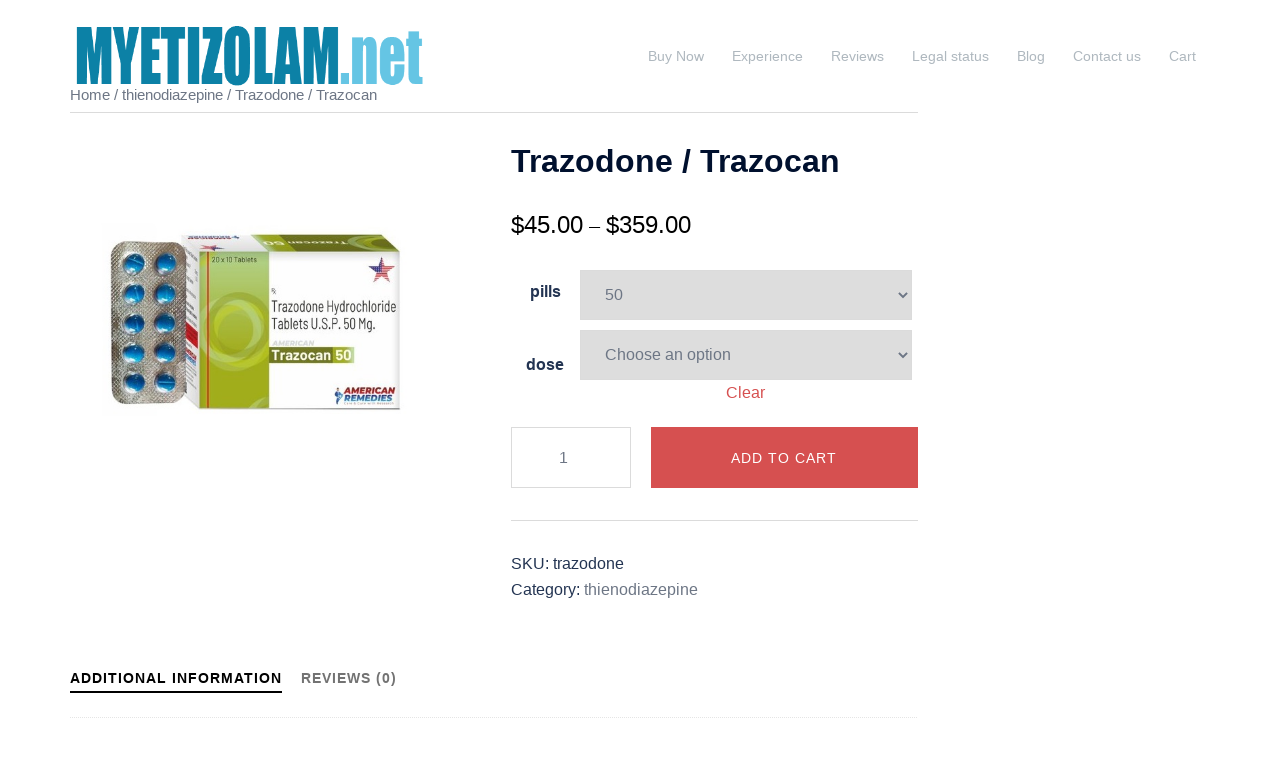

--- FILE ---
content_type: text/html; charset=UTF-8
request_url: https://myetizolam.net/product/trazodone-trazocan/
body_size: 18713
content:
<!DOCTYPE html>
<html lang="en-US">
<head>
<meta charset="UTF-8">
<meta name="viewport" content="width=device-width, initial-scale=1">
<link rel="profile" href="http://gmpg.org/xfn/11">
<link rel="pingback" href="https://myetizolam.net/xmlrpc.php">

<meta name='robots' content='index, follow, max-image-preview:large, max-snippet:-1, max-video-preview:-1' />
<script>window._wca = window._wca || [];</script>

	<!-- This site is optimized with the Yoast SEO plugin v25.6 - https://yoast.com/wordpress/plugins/seo/ -->
	<title>buy Trazodone from India | American remedies Trazocan 50mg, 100mg usa, uk, australia</title>
	<meta name="description" content="At our btc online pharmacy one can buy Trazocan 50mg, 100mg madeby American remedies - trazodone from India which can be shipped to various countries including USA, UK, Australia, Hong Kong and Singapore" />
	<link rel="canonical" href="https://myetizolam.net/product/trazodone-trazocan/" />
	<meta property="og:locale" content="en_US" />
	<meta property="og:type" content="article" />
	<meta property="og:title" content="buy Trazodone from India | American remedies Trazocan 50mg, 100mg usa, uk, australia" />
	<meta property="og:description" content="At our btc online pharmacy one can buy Trazocan 50mg, 100mg madeby American remedies - trazodone from India which can be shipped to various countries including USA, UK, Australia, Hong Kong and Singapore" />
	<meta property="og:url" content="https://myetizolam.net/product/trazodone-trazocan/" />
	<meta property="og:site_name" content="buy etizolam USA, UK, Australia | online vendor - bitcoin pharmacy" />
	<meta property="article:modified_time" content="2021-07-16T17:23:08+00:00" />
	<meta property="og:image" content="https://myetizolam.net/wp-content/uploads/2021/07/buy-trazocan-50-500x500-1.jpg" />
	<meta property="og:image:width" content="600" />
	<meta property="og:image:height" content="583" />
	<meta property="og:image:type" content="image/jpeg" />
	<meta name="twitter:card" content="summary_large_image" />
	<script type="application/ld+json" class="yoast-schema-graph">{"@context":"https://schema.org","@graph":[{"@type":"WebPage","@id":"https://myetizolam.net/product/trazodone-trazocan/","url":"https://myetizolam.net/product/trazodone-trazocan/","name":"buy Trazodone from India | American remedies Trazocan 50mg, 100mg usa, uk, australia","isPartOf":{"@id":"https://myetizolam.net/#website"},"primaryImageOfPage":{"@id":"https://myetizolam.net/product/trazodone-trazocan/#primaryimage"},"image":{"@id":"https://myetizolam.net/product/trazodone-trazocan/#primaryimage"},"thumbnailUrl":"https://myetizolam.net/wp-content/uploads/2021/07/buy-trazocan-50-500x500-1.jpg","datePublished":"2021-07-16T17:07:22+00:00","dateModified":"2021-07-16T17:23:08+00:00","description":"At our btc online pharmacy one can buy Trazocan 50mg, 100mg madeby American remedies - trazodone from India which can be shipped to various countries including USA, UK, Australia, Hong Kong and Singapore","breadcrumb":{"@id":"https://myetizolam.net/product/trazodone-trazocan/#breadcrumb"},"inLanguage":"en-US","potentialAction":[{"@type":"ReadAction","target":["https://myetizolam.net/product/trazodone-trazocan/"]}]},{"@type":"ImageObject","inLanguage":"en-US","@id":"https://myetizolam.net/product/trazodone-trazocan/#primaryimage","url":"https://myetizolam.net/wp-content/uploads/2021/07/buy-trazocan-50-500x500-1.jpg","contentUrl":"https://myetizolam.net/wp-content/uploads/2021/07/buy-trazocan-50-500x500-1.jpg","width":600,"height":583},{"@type":"BreadcrumbList","@id":"https://myetizolam.net/product/trazodone-trazocan/#breadcrumb","itemListElement":[{"@type":"ListItem","position":1,"name":"Home","item":"https://myetizolam.net/"},{"@type":"ListItem","position":2,"name":"Buy Now","item":"https://myetizolam.net/shop/"},{"@type":"ListItem","position":3,"name":"Trazodone / Trazocan"}]},{"@type":"WebSite","@id":"https://myetizolam.net/#website","url":"https://myetizolam.net/","name":"buy etizolam USA, UK, Australia | online vendor - bitcoin pharmacy","description":"buy etizolam, buy etizolam online, etizolam vendor, buy etizolam bitcoin, etizolam btc, bitcoin pharmacy etizolam","potentialAction":[{"@type":"SearchAction","target":{"@type":"EntryPoint","urlTemplate":"https://myetizolam.net/?s={search_term_string}"},"query-input":{"@type":"PropertyValueSpecification","valueRequired":true,"valueName":"search_term_string"}}],"inLanguage":"en-US"}]}</script>
	<!-- / Yoast SEO plugin. -->


<link rel='dns-prefetch' href='//stats.wp.com' />
<link rel="alternate" type="application/rss+xml" title="buy etizolam USA, UK, Australia | online vendor - bitcoin pharmacy &raquo; Feed" href="https://myetizolam.net/feed/" />
<link rel="alternate" type="application/rss+xml" title="buy etizolam USA, UK, Australia | online vendor - bitcoin pharmacy &raquo; Comments Feed" href="https://myetizolam.net/comments/feed/" />
<link rel="alternate" type="application/rss+xml" title="buy etizolam USA, UK, Australia | online vendor - bitcoin pharmacy &raquo; Trazodone / Trazocan Comments Feed" href="https://myetizolam.net/product/trazodone-trazocan/feed/" />
<link rel="alternate" title="oEmbed (JSON)" type="application/json+oembed" href="https://myetizolam.net/wp-json/oembed/1.0/embed?url=https%3A%2F%2Fmyetizolam.net%2Fproduct%2Ftrazodone-trazocan%2F" />
<link rel="alternate" title="oEmbed (XML)" type="text/xml+oembed" href="https://myetizolam.net/wp-json/oembed/1.0/embed?url=https%3A%2F%2Fmyetizolam.net%2Fproduct%2Ftrazodone-trazocan%2F&#038;format=xml" />
<style id='wp-img-auto-sizes-contain-inline-css' type='text/css'>
img:is([sizes=auto i],[sizes^="auto," i]){contain-intrinsic-size:3000px 1500px}
/*# sourceURL=wp-img-auto-sizes-contain-inline-css */
</style>
<link rel='stylesheet' id='admin_outofstock_css-css' href='https://myetizolam.net/wp-content/plugins/woo-out-of-stock-products/admin/inc/admin-outofstock.css?ver=6.9' type='text/css' media='all' />
<link rel='stylesheet' id='outofstock_css-css' href='https://myetizolam.net/wp-content/plugins/woo-out-of-stock-products/inc/outofstock.css?ver=6.9' type='text/css' media='all' />
<link rel='stylesheet' id='sydney-wc-css-css' href='https://myetizolam.net/wp-content/themes/sydney/woocommerce/css/wc.min.css?ver=20220616' type='text/css' media='all' />
<link rel='stylesheet' id='st-stylesheet-css' href='https://myetizolam.net/wp-content/plugins/sydney-toolbox/css/styles.min.css?ver=20220107' type='text/css' media='all' />
<link rel='stylesheet' id='sydney-bootstrap-css' href='https://myetizolam.net/wp-content/themes/sydney/css/bootstrap/bootstrap.min.css?ver=1' type='text/css' media='all' />
<link rel='stylesheet' id='wp-block-library-css' href='https://myetizolam.net/wp-includes/css/dist/block-library/style.min.css?ver=6.9' type='text/css' media='all' />
<link rel='stylesheet' id='wc-blocks-style-css' href='https://myetizolam.net/wp-content/plugins/woocommerce/assets/client/blocks/wc-blocks.css?ver=wc-10.0.5' type='text/css' media='all' />
<style id='global-styles-inline-css' type='text/css'>
:root{--wp--preset--aspect-ratio--square: 1;--wp--preset--aspect-ratio--4-3: 4/3;--wp--preset--aspect-ratio--3-4: 3/4;--wp--preset--aspect-ratio--3-2: 3/2;--wp--preset--aspect-ratio--2-3: 2/3;--wp--preset--aspect-ratio--16-9: 16/9;--wp--preset--aspect-ratio--9-16: 9/16;--wp--preset--color--black: #000000;--wp--preset--color--cyan-bluish-gray: #abb8c3;--wp--preset--color--white: #ffffff;--wp--preset--color--pale-pink: #f78da7;--wp--preset--color--vivid-red: #cf2e2e;--wp--preset--color--luminous-vivid-orange: #ff6900;--wp--preset--color--luminous-vivid-amber: #fcb900;--wp--preset--color--light-green-cyan: #7bdcb5;--wp--preset--color--vivid-green-cyan: #00d084;--wp--preset--color--pale-cyan-blue: #8ed1fc;--wp--preset--color--vivid-cyan-blue: #0693e3;--wp--preset--color--vivid-purple: #9b51e0;--wp--preset--color--global-color-1: var(--sydney-global-color-1);--wp--preset--color--global-color-2: var(--sydney-global-color-2);--wp--preset--color--global-color-3: var(--sydney-global-color-3);--wp--preset--color--global-color-4: var(--sydney-global-color-4);--wp--preset--color--global-color-5: var(--sydney-global-color-5);--wp--preset--color--global-color-6: var(--sydney-global-color-6);--wp--preset--color--global-color-7: var(--sydney-global-color-7);--wp--preset--color--global-color-8: var(--sydney-global-color-8);--wp--preset--color--global-color-9: var(--sydney-global-color-9);--wp--preset--gradient--vivid-cyan-blue-to-vivid-purple: linear-gradient(135deg,rgb(6,147,227) 0%,rgb(155,81,224) 100%);--wp--preset--gradient--light-green-cyan-to-vivid-green-cyan: linear-gradient(135deg,rgb(122,220,180) 0%,rgb(0,208,130) 100%);--wp--preset--gradient--luminous-vivid-amber-to-luminous-vivid-orange: linear-gradient(135deg,rgb(252,185,0) 0%,rgb(255,105,0) 100%);--wp--preset--gradient--luminous-vivid-orange-to-vivid-red: linear-gradient(135deg,rgb(255,105,0) 0%,rgb(207,46,46) 100%);--wp--preset--gradient--very-light-gray-to-cyan-bluish-gray: linear-gradient(135deg,rgb(238,238,238) 0%,rgb(169,184,195) 100%);--wp--preset--gradient--cool-to-warm-spectrum: linear-gradient(135deg,rgb(74,234,220) 0%,rgb(151,120,209) 20%,rgb(207,42,186) 40%,rgb(238,44,130) 60%,rgb(251,105,98) 80%,rgb(254,248,76) 100%);--wp--preset--gradient--blush-light-purple: linear-gradient(135deg,rgb(255,206,236) 0%,rgb(152,150,240) 100%);--wp--preset--gradient--blush-bordeaux: linear-gradient(135deg,rgb(254,205,165) 0%,rgb(254,45,45) 50%,rgb(107,0,62) 100%);--wp--preset--gradient--luminous-dusk: linear-gradient(135deg,rgb(255,203,112) 0%,rgb(199,81,192) 50%,rgb(65,88,208) 100%);--wp--preset--gradient--pale-ocean: linear-gradient(135deg,rgb(255,245,203) 0%,rgb(182,227,212) 50%,rgb(51,167,181) 100%);--wp--preset--gradient--electric-grass: linear-gradient(135deg,rgb(202,248,128) 0%,rgb(113,206,126) 100%);--wp--preset--gradient--midnight: linear-gradient(135deg,rgb(2,3,129) 0%,rgb(40,116,252) 100%);--wp--preset--font-size--small: 13px;--wp--preset--font-size--medium: 20px;--wp--preset--font-size--large: 36px;--wp--preset--font-size--x-large: 42px;--wp--preset--spacing--20: 10px;--wp--preset--spacing--30: 20px;--wp--preset--spacing--40: 30px;--wp--preset--spacing--50: clamp(30px, 5vw, 60px);--wp--preset--spacing--60: clamp(30px, 7vw, 80px);--wp--preset--spacing--70: clamp(50px, 7vw, 100px);--wp--preset--spacing--80: clamp(50px, 10vw, 120px);--wp--preset--shadow--natural: 6px 6px 9px rgba(0, 0, 0, 0.2);--wp--preset--shadow--deep: 12px 12px 50px rgba(0, 0, 0, 0.4);--wp--preset--shadow--sharp: 6px 6px 0px rgba(0, 0, 0, 0.2);--wp--preset--shadow--outlined: 6px 6px 0px -3px rgb(255, 255, 255), 6px 6px rgb(0, 0, 0);--wp--preset--shadow--crisp: 6px 6px 0px rgb(0, 0, 0);}:root { --wp--style--global--content-size: 740px;--wp--style--global--wide-size: 1140px; }:where(body) { margin: 0; }.wp-site-blocks { padding-top: var(--wp--style--root--padding-top); padding-bottom: var(--wp--style--root--padding-bottom); }.has-global-padding { padding-right: var(--wp--style--root--padding-right); padding-left: var(--wp--style--root--padding-left); }.has-global-padding > .alignfull { margin-right: calc(var(--wp--style--root--padding-right) * -1); margin-left: calc(var(--wp--style--root--padding-left) * -1); }.has-global-padding :where(:not(.alignfull.is-layout-flow) > .has-global-padding:not(.wp-block-block, .alignfull)) { padding-right: 0; padding-left: 0; }.has-global-padding :where(:not(.alignfull.is-layout-flow) > .has-global-padding:not(.wp-block-block, .alignfull)) > .alignfull { margin-left: 0; margin-right: 0; }.wp-site-blocks > .alignleft { float: left; margin-right: 2em; }.wp-site-blocks > .alignright { float: right; margin-left: 2em; }.wp-site-blocks > .aligncenter { justify-content: center; margin-left: auto; margin-right: auto; }:where(.wp-site-blocks) > * { margin-block-start: 24px; margin-block-end: 0; }:where(.wp-site-blocks) > :first-child { margin-block-start: 0; }:where(.wp-site-blocks) > :last-child { margin-block-end: 0; }:root { --wp--style--block-gap: 24px; }:root :where(.is-layout-flow) > :first-child{margin-block-start: 0;}:root :where(.is-layout-flow) > :last-child{margin-block-end: 0;}:root :where(.is-layout-flow) > *{margin-block-start: 24px;margin-block-end: 0;}:root :where(.is-layout-constrained) > :first-child{margin-block-start: 0;}:root :where(.is-layout-constrained) > :last-child{margin-block-end: 0;}:root :where(.is-layout-constrained) > *{margin-block-start: 24px;margin-block-end: 0;}:root :where(.is-layout-flex){gap: 24px;}:root :where(.is-layout-grid){gap: 24px;}.is-layout-flow > .alignleft{float: left;margin-inline-start: 0;margin-inline-end: 2em;}.is-layout-flow > .alignright{float: right;margin-inline-start: 2em;margin-inline-end: 0;}.is-layout-flow > .aligncenter{margin-left: auto !important;margin-right: auto !important;}.is-layout-constrained > .alignleft{float: left;margin-inline-start: 0;margin-inline-end: 2em;}.is-layout-constrained > .alignright{float: right;margin-inline-start: 2em;margin-inline-end: 0;}.is-layout-constrained > .aligncenter{margin-left: auto !important;margin-right: auto !important;}.is-layout-constrained > :where(:not(.alignleft):not(.alignright):not(.alignfull)){max-width: var(--wp--style--global--content-size);margin-left: auto !important;margin-right: auto !important;}.is-layout-constrained > .alignwide{max-width: var(--wp--style--global--wide-size);}body .is-layout-flex{display: flex;}.is-layout-flex{flex-wrap: wrap;align-items: center;}.is-layout-flex > :is(*, div){margin: 0;}body .is-layout-grid{display: grid;}.is-layout-grid > :is(*, div){margin: 0;}body{--wp--style--root--padding-top: 0px;--wp--style--root--padding-right: 0px;--wp--style--root--padding-bottom: 0px;--wp--style--root--padding-left: 0px;}a:where(:not(.wp-element-button)){text-decoration: underline;}:root :where(.wp-element-button, .wp-block-button__link){background-color: #32373c;border-width: 0;color: #fff;font-family: inherit;font-size: inherit;font-style: inherit;font-weight: inherit;letter-spacing: inherit;line-height: inherit;padding-top: calc(0.667em + 2px);padding-right: calc(1.333em + 2px);padding-bottom: calc(0.667em + 2px);padding-left: calc(1.333em + 2px);text-decoration: none;text-transform: inherit;}.has-black-color{color: var(--wp--preset--color--black) !important;}.has-cyan-bluish-gray-color{color: var(--wp--preset--color--cyan-bluish-gray) !important;}.has-white-color{color: var(--wp--preset--color--white) !important;}.has-pale-pink-color{color: var(--wp--preset--color--pale-pink) !important;}.has-vivid-red-color{color: var(--wp--preset--color--vivid-red) !important;}.has-luminous-vivid-orange-color{color: var(--wp--preset--color--luminous-vivid-orange) !important;}.has-luminous-vivid-amber-color{color: var(--wp--preset--color--luminous-vivid-amber) !important;}.has-light-green-cyan-color{color: var(--wp--preset--color--light-green-cyan) !important;}.has-vivid-green-cyan-color{color: var(--wp--preset--color--vivid-green-cyan) !important;}.has-pale-cyan-blue-color{color: var(--wp--preset--color--pale-cyan-blue) !important;}.has-vivid-cyan-blue-color{color: var(--wp--preset--color--vivid-cyan-blue) !important;}.has-vivid-purple-color{color: var(--wp--preset--color--vivid-purple) !important;}.has-global-color-1-color{color: var(--wp--preset--color--global-color-1) !important;}.has-global-color-2-color{color: var(--wp--preset--color--global-color-2) !important;}.has-global-color-3-color{color: var(--wp--preset--color--global-color-3) !important;}.has-global-color-4-color{color: var(--wp--preset--color--global-color-4) !important;}.has-global-color-5-color{color: var(--wp--preset--color--global-color-5) !important;}.has-global-color-6-color{color: var(--wp--preset--color--global-color-6) !important;}.has-global-color-7-color{color: var(--wp--preset--color--global-color-7) !important;}.has-global-color-8-color{color: var(--wp--preset--color--global-color-8) !important;}.has-global-color-9-color{color: var(--wp--preset--color--global-color-9) !important;}.has-black-background-color{background-color: var(--wp--preset--color--black) !important;}.has-cyan-bluish-gray-background-color{background-color: var(--wp--preset--color--cyan-bluish-gray) !important;}.has-white-background-color{background-color: var(--wp--preset--color--white) !important;}.has-pale-pink-background-color{background-color: var(--wp--preset--color--pale-pink) !important;}.has-vivid-red-background-color{background-color: var(--wp--preset--color--vivid-red) !important;}.has-luminous-vivid-orange-background-color{background-color: var(--wp--preset--color--luminous-vivid-orange) !important;}.has-luminous-vivid-amber-background-color{background-color: var(--wp--preset--color--luminous-vivid-amber) !important;}.has-light-green-cyan-background-color{background-color: var(--wp--preset--color--light-green-cyan) !important;}.has-vivid-green-cyan-background-color{background-color: var(--wp--preset--color--vivid-green-cyan) !important;}.has-pale-cyan-blue-background-color{background-color: var(--wp--preset--color--pale-cyan-blue) !important;}.has-vivid-cyan-blue-background-color{background-color: var(--wp--preset--color--vivid-cyan-blue) !important;}.has-vivid-purple-background-color{background-color: var(--wp--preset--color--vivid-purple) !important;}.has-global-color-1-background-color{background-color: var(--wp--preset--color--global-color-1) !important;}.has-global-color-2-background-color{background-color: var(--wp--preset--color--global-color-2) !important;}.has-global-color-3-background-color{background-color: var(--wp--preset--color--global-color-3) !important;}.has-global-color-4-background-color{background-color: var(--wp--preset--color--global-color-4) !important;}.has-global-color-5-background-color{background-color: var(--wp--preset--color--global-color-5) !important;}.has-global-color-6-background-color{background-color: var(--wp--preset--color--global-color-6) !important;}.has-global-color-7-background-color{background-color: var(--wp--preset--color--global-color-7) !important;}.has-global-color-8-background-color{background-color: var(--wp--preset--color--global-color-8) !important;}.has-global-color-9-background-color{background-color: var(--wp--preset--color--global-color-9) !important;}.has-black-border-color{border-color: var(--wp--preset--color--black) !important;}.has-cyan-bluish-gray-border-color{border-color: var(--wp--preset--color--cyan-bluish-gray) !important;}.has-white-border-color{border-color: var(--wp--preset--color--white) !important;}.has-pale-pink-border-color{border-color: var(--wp--preset--color--pale-pink) !important;}.has-vivid-red-border-color{border-color: var(--wp--preset--color--vivid-red) !important;}.has-luminous-vivid-orange-border-color{border-color: var(--wp--preset--color--luminous-vivid-orange) !important;}.has-luminous-vivid-amber-border-color{border-color: var(--wp--preset--color--luminous-vivid-amber) !important;}.has-light-green-cyan-border-color{border-color: var(--wp--preset--color--light-green-cyan) !important;}.has-vivid-green-cyan-border-color{border-color: var(--wp--preset--color--vivid-green-cyan) !important;}.has-pale-cyan-blue-border-color{border-color: var(--wp--preset--color--pale-cyan-blue) !important;}.has-vivid-cyan-blue-border-color{border-color: var(--wp--preset--color--vivid-cyan-blue) !important;}.has-vivid-purple-border-color{border-color: var(--wp--preset--color--vivid-purple) !important;}.has-global-color-1-border-color{border-color: var(--wp--preset--color--global-color-1) !important;}.has-global-color-2-border-color{border-color: var(--wp--preset--color--global-color-2) !important;}.has-global-color-3-border-color{border-color: var(--wp--preset--color--global-color-3) !important;}.has-global-color-4-border-color{border-color: var(--wp--preset--color--global-color-4) !important;}.has-global-color-5-border-color{border-color: var(--wp--preset--color--global-color-5) !important;}.has-global-color-6-border-color{border-color: var(--wp--preset--color--global-color-6) !important;}.has-global-color-7-border-color{border-color: var(--wp--preset--color--global-color-7) !important;}.has-global-color-8-border-color{border-color: var(--wp--preset--color--global-color-8) !important;}.has-global-color-9-border-color{border-color: var(--wp--preset--color--global-color-9) !important;}.has-vivid-cyan-blue-to-vivid-purple-gradient-background{background: var(--wp--preset--gradient--vivid-cyan-blue-to-vivid-purple) !important;}.has-light-green-cyan-to-vivid-green-cyan-gradient-background{background: var(--wp--preset--gradient--light-green-cyan-to-vivid-green-cyan) !important;}.has-luminous-vivid-amber-to-luminous-vivid-orange-gradient-background{background: var(--wp--preset--gradient--luminous-vivid-amber-to-luminous-vivid-orange) !important;}.has-luminous-vivid-orange-to-vivid-red-gradient-background{background: var(--wp--preset--gradient--luminous-vivid-orange-to-vivid-red) !important;}.has-very-light-gray-to-cyan-bluish-gray-gradient-background{background: var(--wp--preset--gradient--very-light-gray-to-cyan-bluish-gray) !important;}.has-cool-to-warm-spectrum-gradient-background{background: var(--wp--preset--gradient--cool-to-warm-spectrum) !important;}.has-blush-light-purple-gradient-background{background: var(--wp--preset--gradient--blush-light-purple) !important;}.has-blush-bordeaux-gradient-background{background: var(--wp--preset--gradient--blush-bordeaux) !important;}.has-luminous-dusk-gradient-background{background: var(--wp--preset--gradient--luminous-dusk) !important;}.has-pale-ocean-gradient-background{background: var(--wp--preset--gradient--pale-ocean) !important;}.has-electric-grass-gradient-background{background: var(--wp--preset--gradient--electric-grass) !important;}.has-midnight-gradient-background{background: var(--wp--preset--gradient--midnight) !important;}.has-small-font-size{font-size: var(--wp--preset--font-size--small) !important;}.has-medium-font-size{font-size: var(--wp--preset--font-size--medium) !important;}.has-large-font-size{font-size: var(--wp--preset--font-size--large) !important;}.has-x-large-font-size{font-size: var(--wp--preset--font-size--x-large) !important;}
/*# sourceURL=global-styles-inline-css */
</style>

<link rel='stylesheet' id='contact-form-7-css' href='https://myetizolam.net/wp-content/plugins/contact-form-7/includes/css/styles.css?ver=6.1.1' type='text/css' media='all' />
<link rel='stylesheet' id='photoswipe-css' href='https://myetizolam.net/wp-content/plugins/woocommerce/assets/css/photoswipe/photoswipe.min.css?ver=10.0.5' type='text/css' media='all' />
<link rel='stylesheet' id='photoswipe-default-skin-css' href='https://myetizolam.net/wp-content/plugins/woocommerce/assets/css/photoswipe/default-skin/default-skin.min.css?ver=10.0.5' type='text/css' media='all' />
<link rel='stylesheet' id='woocommerce-layout-css' href='https://myetizolam.net/wp-content/plugins/woocommerce/assets/css/woocommerce-layout.css?ver=10.0.5' type='text/css' media='all' />
<style id='woocommerce-layout-inline-css' type='text/css'>

	.infinite-scroll .woocommerce-pagination {
		display: none;
	}
/*# sourceURL=woocommerce-layout-inline-css */
</style>
<link rel='stylesheet' id='woocommerce-smallscreen-css' href='https://myetizolam.net/wp-content/plugins/woocommerce/assets/css/woocommerce-smallscreen.css?ver=10.0.5' type='text/css' media='only screen and (max-width: 768px)' />
<style id='woocommerce-inline-inline-css' type='text/css'>
.woocommerce form .form-row .required { visibility: visible; }
/*# sourceURL=woocommerce-inline-inline-css */
</style>
<link rel='stylesheet' id='brands-styles-css' href='https://myetizolam.net/wp-content/plugins/woocommerce/assets/css/brands.css?ver=10.0.5' type='text/css' media='all' />
<link rel='stylesheet' id='sydney-elementor-css' href='https://myetizolam.net/wp-content/themes/sydney/css/components/elementor.min.css?ver=20220824' type='text/css' media='all' />
<link rel='stylesheet' id='sydney-comments-css' href='https://myetizolam.net/wp-content/themes/sydney/css/components/comments.min.css?ver=20220824' type='text/css' media='all' />
<link rel='stylesheet' id='sydney-style-min-css' href='https://myetizolam.net/wp-content/themes/sydney/css/styles.min.css?ver=20250404' type='text/css' media='all' />
<style id='sydney-style-min-inline-css' type='text/css'>
.woocommerce ul.products li.product{text-align:center;}html{scroll-behavior:smooth;}.header-image{background-size:cover;}.header-image{height:300px;}:root{--sydney-global-color-1:#d65050;--sydney-global-color-2:#b73d3d;--sydney-global-color-3:#233452;--sydney-global-color-4:#00102E;--sydney-global-color-5:#6d7685;--sydney-global-color-6:#00102E;--sydney-global-color-7:#F4F5F7;--sydney-global-color-8:#dbdbdb;--sydney-global-color-9:#ffffff;}.llms-student-dashboard .llms-button-secondary:hover,.llms-button-action:hover,.read-more-gt,.widget-area .widget_fp_social a,#mainnav ul li a:hover,.sydney_contact_info_widget span,.roll-team .team-content .name,.roll-team .team-item .team-pop .team-social li:hover a,.roll-infomation li.address:before,.roll-infomation li.phone:before,.roll-infomation li.email:before,.roll-testimonials .name,.roll-button.border,.roll-button:hover,.roll-icon-list .icon i,.roll-icon-list .content h3 a:hover,.roll-icon-box.white .content h3 a,.roll-icon-box .icon i,.roll-icon-box .content h3 a:hover,.switcher-container .switcher-icon a:focus,.go-top:hover,.hentry .meta-post a:hover,#mainnav > ul > li > a.active,#mainnav > ul > li > a:hover,button:hover,input[type="button"]:hover,input[type="reset"]:hover,input[type="submit"]:hover,.text-color,.social-menu-widget a,.social-menu-widget a:hover,.archive .team-social li a,a,h1 a,h2 a,h3 a,h4 a,h5 a,h6 a,.classic-alt .meta-post a,.single .hentry .meta-post a,.content-area.modern .hentry .meta-post span:before,.content-area.modern .post-cat{color:var(--sydney-global-color-1)}.llms-student-dashboard .llms-button-secondary,.llms-button-action,.woocommerce #respond input#submit,.woocommerce a.button,.woocommerce button.button,.woocommerce input.button,.project-filter li a.active,.project-filter li a:hover,.preloader .pre-bounce1,.preloader .pre-bounce2,.roll-team .team-item .team-pop,.roll-progress .progress-animate,.roll-socials li a:hover,.roll-project .project-item .project-pop,.roll-project .project-filter li.active,.roll-project .project-filter li:hover,.roll-button.light:hover,.roll-button.border:hover,.roll-button,.roll-icon-box.white .icon,.owl-theme .owl-controls .owl-page.active span,.owl-theme .owl-controls.clickable .owl-page:hover span,.go-top,.bottom .socials li:hover a,.sidebar .widget:before,.blog-pagination ul li.active,.blog-pagination ul li:hover a,.content-area .hentry:after,.text-slider .maintitle:after,.error-wrap #search-submit:hover,#mainnav .sub-menu li:hover > a,#mainnav ul li ul:after,button,input[type="button"],input[type="reset"],input[type="submit"],.panel-grid-cell .widget-title:after,.cart-amount{background-color:var(--sydney-global-color-1)}.llms-student-dashboard .llms-button-secondary,.llms-student-dashboard .llms-button-secondary:hover,.llms-button-action,.llms-button-action:hover,.roll-socials li a:hover,.roll-socials li a,.roll-button.light:hover,.roll-button.border,.roll-button,.roll-icon-list .icon,.roll-icon-box .icon,.owl-theme .owl-controls .owl-page span,.comment .comment-detail,.widget-tags .tag-list a:hover,.blog-pagination ul li,.error-wrap #search-submit:hover,textarea:focus,input[type="text"]:focus,input[type="password"]:focus,input[type="datetime"]:focus,input[type="datetime-local"]:focus,input[type="date"]:focus,input[type="month"]:focus,input[type="time"]:focus,input[type="week"]:focus,input[type="number"]:focus,input[type="email"]:focus,input[type="url"]:focus,input[type="search"]:focus,input[type="tel"]:focus,input[type="color"]:focus,button,input[type="button"],input[type="reset"],input[type="submit"],.archive .team-social li a{border-color:var(--sydney-global-color-1)}.sydney_contact_info_widget span{fill:var(--sydney-global-color-1);}.go-top:hover svg{stroke:var(--sydney-global-color-1);}.site-header.float-header{background-color:rgba(71,71,71,0.9);}@media only screen and (max-width:1024px){.site-header{background-color:#474747;}}#mainnav ul li a,#mainnav ul li::before{color:#afb8bf}#mainnav .sub-menu li a{color:#ffffff}#mainnav .sub-menu li a{background:#1c1c1c}.text-slider .maintitle,.text-slider .subtitle{color:#ffffff}body{color:}#secondary{background-color:#ffffff}#secondary,#secondary a:not(.wp-block-button__link){color:#6d7685}.btn-menu .sydney-svg-icon{fill:#ffffff}#mainnav ul li a:hover,.main-header #mainnav .menu > li > a:hover{color:#d65050}.overlay{background-color:#000000}.page-wrap{padding-top:83px;}.page-wrap{padding-bottom:100px;}@media only screen and (max-width:1025px){.mobile-slide{display:block;}.slide-item{background-image:none !important;}.header-slider{}.slide-item{height:auto !important;}.slide-inner{min-height:initial;}}.go-top.show{border-radius:2px;bottom:10px;}.go-top.position-right{right:20px;}.go-top.position-left{left:20px;}.go-top{background-color:;}.go-top:hover{background-color:;}.go-top{color:;}.go-top svg{stroke:;}.go-top:hover{color:;}.go-top:hover svg{stroke:;}.go-top .sydney-svg-icon,.go-top .sydney-svg-icon svg{width:16px;height:16px;}.go-top{padding:15px;}@media (min-width:992px){.site-info{font-size:16px;}}@media (min-width:576px) and (max-width:991px){.site-info{font-size:16px;}}@media (max-width:575px){.site-info{font-size:16px;}}.site-info{border-top:0;}.footer-widgets-grid{gap:30px;}@media (min-width:992px){.footer-widgets-grid{padding-top:95px;padding-bottom:95px;}}@media (min-width:576px) and (max-width:991px){.footer-widgets-grid{padding-top:60px;padding-bottom:60px;}}@media (max-width:575px){.footer-widgets-grid{padding-top:60px;padding-bottom:60px;}}@media (min-width:992px){.sidebar-column .widget .widget-title{font-size:22px;}}@media (min-width:576px) and (max-width:991px){.sidebar-column .widget .widget-title{font-size:22px;}}@media (max-width:575px){.sidebar-column .widget .widget-title{font-size:22px;}}@media (min-width:992px){.footer-widgets{font-size:16px;}}@media (min-width:576px) and (max-width:991px){.footer-widgets{font-size:16px;}}@media (max-width:575px){.footer-widgets{font-size:16px;}}.footer-widgets{background-color:;}.sidebar-column .widget .widget-title{color:;}.sidebar-column .widget h1,.sidebar-column .widget h2,.sidebar-column .widget h3,.sidebar-column .widget h4,.sidebar-column .widget h5,.sidebar-column .widget h6{color:;}.sidebar-column .widget{color:;}#sidebar-footer .widget a{color:;}#sidebar-footer .widget a:hover{color:;}.site-footer{background-color:;}.site-info,.site-info a{color:;}.site-info .sydney-svg-icon svg{fill:;}.site-info{padding-top:20px;padding-bottom:20px;}@media (min-width:992px){button,.roll-button,a.button,.wp-block-button__link,.wp-block-button.is-style-outline a,input[type="button"],input[type="reset"],input[type="submit"]{padding-top:12px;padding-bottom:12px;}}@media (min-width:576px) and (max-width:991px){button,.roll-button,a.button,.wp-block-button__link,.wp-block-button.is-style-outline a,input[type="button"],input[type="reset"],input[type="submit"]{padding-top:12px;padding-bottom:12px;}}@media (max-width:575px){button,.roll-button,a.button,.wp-block-button__link,.wp-block-button.is-style-outline a,input[type="button"],input[type="reset"],input[type="submit"]{padding-top:12px;padding-bottom:12px;}}@media (min-width:992px){button,.roll-button,a.button,.wp-block-button__link,.wp-block-button.is-style-outline a,input[type="button"],input[type="reset"],input[type="submit"]{padding-left:35px;padding-right:35px;}}@media (min-width:576px) and (max-width:991px){button,.roll-button,a.button,.wp-block-button__link,.wp-block-button.is-style-outline a,input[type="button"],input[type="reset"],input[type="submit"]{padding-left:35px;padding-right:35px;}}@media (max-width:575px){button,.roll-button,a.button,.wp-block-button__link,.wp-block-button.is-style-outline a,input[type="button"],input[type="reset"],input[type="submit"]{padding-left:35px;padding-right:35px;}}button,.roll-button,a.button,.wp-block-button__link,input[type="button"],input[type="reset"],input[type="submit"]{border-radius:0;}@media (min-width:992px){button,.roll-button,a.button,.wp-block-button__link,input[type="button"],input[type="reset"],input[type="submit"]{font-size:14px;}}@media (min-width:576px) and (max-width:991px){button,.roll-button,a.button,.wp-block-button__link,input[type="button"],input[type="reset"],input[type="submit"]{font-size:14px;}}@media (max-width:575px){button,.roll-button,a.button,.wp-block-button__link,input[type="button"],input[type="reset"],input[type="submit"]{font-size:14px;}}button,.roll-button,a.button,.wp-block-button__link,input[type="button"],input[type="reset"],input[type="submit"]{text-transform:uppercase;}button,.wp-element-button,div.wpforms-container-full .wpforms-form input[type=submit],div.wpforms-container-full .wpforms-form button[type=submit],div.wpforms-container-full .wpforms-form .wpforms-page-button,.roll-button,a.button,.wp-block-button__link,input[type="button"],input[type="reset"],input[type="submit"]{background-color:;}button:hover,.wp-element-button:hover,div.wpforms-container-full .wpforms-form input[type=submit]:hover,div.wpforms-container-full .wpforms-form button[type=submit]:hover,div.wpforms-container-full .wpforms-form .wpforms-page-button:hover,.roll-button:hover,a.button:hover,.wp-block-button__link:hover,input[type="button"]:hover,input[type="reset"]:hover,input[type="submit"]:hover{background-color:;}button,#sidebar-footer a.wp-block-button__link,.wp-element-button,div.wpforms-container-full .wpforms-form input[type=submit],div.wpforms-container-full .wpforms-form button[type=submit],div.wpforms-container-full .wpforms-form .wpforms-page-button,.checkout-button.button,a.button,.wp-block-button__link,input[type="button"],input[type="reset"],input[type="submit"]{color:;}button:hover,#sidebar-footer .wp-block-button__link:hover,.wp-element-button:hover,div.wpforms-container-full .wpforms-form input[type=submit]:hover,div.wpforms-container-full .wpforms-form button[type=submit]:hover,div.wpforms-container-full .wpforms-form .wpforms-page-button:hover,.roll-button:hover,a.button:hover,.wp-block-button__link:hover,input[type="button"]:hover,input[type="reset"]:hover,input[type="submit"]:hover{color:;}.is-style-outline .wp-block-button__link,div.wpforms-container-full .wpforms-form input[type=submit],div.wpforms-container-full .wpforms-form button[type=submit],div.wpforms-container-full .wpforms-form .wpforms-page-button,.roll-button,.wp-block-button__link.is-style-outline,button,a.button,.wp-block-button__link,input[type="button"],input[type="reset"],input[type="submit"]{border-color:;}button:hover,div.wpforms-container-full .wpforms-form input[type=submit]:hover,div.wpforms-container-full .wpforms-form button[type=submit]:hover,div.wpforms-container-full .wpforms-form .wpforms-page-button:hover,.roll-button:hover,a.button:hover,.wp-block-button__link:hover,input[type="button"]:hover,input[type="reset"]:hover,input[type="submit"]:hover{border-color:;}.posts-layout .list-image{width:30%;}.posts-layout .list-content{width:70%;}.content-area:not(.layout4):not(.layout6) .posts-layout .entry-thumb{margin:0 0 24px 0;}.layout4 .entry-thumb,.layout6 .entry-thumb{margin:0 24px 0 0;}.layout6 article:nth-of-type(even) .list-image .entry-thumb{margin:0 0 0 24px;}.posts-layout .entry-header{margin-bottom:24px;}.posts-layout .entry-meta.below-excerpt{margin:15px 0 0;}.posts-layout .entry-meta.above-title{margin:0 0 15px;}.single .entry-header .entry-title{color:;}.single .entry-header .entry-meta,.single .entry-header .entry-meta a{color:;}@media (min-width:992px){.single .entry-meta{font-size:12px;}}@media (min-width:576px) and (max-width:991px){.single .entry-meta{font-size:12px;}}@media (max-width:575px){.single .entry-meta{font-size:12px;}}@media (min-width:992px){.single .entry-header .entry-title{font-size:48px;}}@media (min-width:576px) and (max-width:991px){.single .entry-header .entry-title{font-size:32px;}}@media (max-width:575px){.single .entry-header .entry-title{font-size:32px;}}.posts-layout .entry-post{color:#233452;}.posts-layout .entry-title a{color:#00102E;}.posts-layout .author,.posts-layout .entry-meta a{color:#6d7685;}@media (min-width:992px){.posts-layout .entry-post{font-size:16px;}}@media (min-width:576px) and (max-width:991px){.posts-layout .entry-post{font-size:16px;}}@media (max-width:575px){.posts-layout .entry-post{font-size:16px;}}@media (min-width:992px){.posts-layout .entry-meta{font-size:12px;}}@media (min-width:576px) and (max-width:991px){.posts-layout .entry-meta{font-size:12px;}}@media (max-width:575px){.posts-layout .entry-meta{font-size:12px;}}@media (min-width:992px){.posts-layout .entry-title{font-size:32px;}}@media (min-width:576px) and (max-width:991px){.posts-layout .entry-title{font-size:32px;}}@media (max-width:575px){.posts-layout .entry-title{font-size:32px;}}.single .entry-header{margin-bottom:40px;}.single .entry-thumb{margin-bottom:40px;}.single .entry-meta-above{margin-bottom:24px;}.single .entry-meta-below{margin-top:24px;}@media (min-width:992px){.custom-logo-link img{max-width:180px;}}@media (min-width:576px) and (max-width:991px){.custom-logo-link img{max-width:100px;}}@media (max-width:575px){.custom-logo-link img{max-width:100px;}}.main-header,.bottom-header-row{border-bottom:0 solid rgba(255,255,255,0.1);}.header_layout_3,.header_layout_4,.header_layout_5{border-bottom:1px solid rgba(255,255,255,0.1);}.main-header:not(.sticky-active),.header-search-form{background-color:;}.main-header.sticky-active{background-color:;}.main-header .site-title a,.main-header .site-description,.main-header #mainnav .menu > li > a,#mainnav .nav-menu > li > a,.main-header .header-contact a{color:;}.main-header .sydney-svg-icon svg,.main-header .dropdown-symbol .sydney-svg-icon svg{fill:;}.sticky-active .main-header .site-title a,.sticky-active .main-header .site-description,.sticky-active .main-header #mainnav .menu > li > a,.sticky-active .main-header .header-contact a,.sticky-active .main-header .logout-link,.sticky-active .main-header .html-item,.sticky-active .main-header .sydney-login-toggle{color:;}.sticky-active .main-header .sydney-svg-icon svg,.sticky-active .main-header .dropdown-symbol .sydney-svg-icon svg{fill:;}.bottom-header-row{background-color:;}.bottom-header-row,.bottom-header-row .header-contact a,.bottom-header-row #mainnav .menu > li > a{color:;}.bottom-header-row #mainnav .menu > li > a:hover{color:;}.bottom-header-row .header-item svg,.dropdown-symbol .sydney-svg-icon svg{fill:;}.main-header .site-header-inner,.main-header .top-header-row{padding-top:15px;padding-bottom:15px;}.bottom-header-inner{padding-top:15px;padding-bottom:15px;}.bottom-header-row #mainnav ul ul li,.main-header #mainnav ul ul li{background-color:;}.bottom-header-row #mainnav ul ul li a,.bottom-header-row #mainnav ul ul li:hover a,.main-header #mainnav ul ul li:hover a,.main-header #mainnav ul ul li a{color:;}.bottom-header-row #mainnav ul ul li svg,.main-header #mainnav ul ul li svg{fill:;}.header-item .sydney-svg-icon{width:px;height:px;}.header-item .sydney-svg-icon svg{max-height:-2px;}.header-search-form{background-color:;}#mainnav .sub-menu li:hover>a,.main-header #mainnav ul ul li:hover>a{color:;}.main-header-cart .count-number{color:;}.main-header-cart .widget_shopping_cart .widgettitle:after,.main-header-cart .widget_shopping_cart .woocommerce-mini-cart__buttons:before{background-color:rgba(33,33,33,0.9);}.sydney-offcanvas-menu .mainnav ul li,.mobile-header-item.offcanvas-items,.mobile-header-item.offcanvas-items .social-profile{text-align:left;}.sydney-offcanvas-menu #mainnav ul li{text-align:left;}.sydney-offcanvas-menu #mainnav ul ul a{color:;}.sydney-offcanvas-menu #mainnav > div > ul > li > a{font-size:18px;}.sydney-offcanvas-menu #mainnav ul ul li a{font-size:16px;}.sydney-offcanvas-menu .mainnav a{padding:10px 0;}#masthead-mobile{background-color:;}#masthead-mobile .site-description,#masthead-mobile a:not(.button){color:;}#masthead-mobile svg{fill:;}.mobile-header{padding-top:15px;padding-bottom:15px;}.sydney-offcanvas-menu{background-color:;}.offcanvas-header-custom-text,.sydney-offcanvas-menu,.sydney-offcanvas-menu #mainnav a:not(.button),.sydney-offcanvas-menu a:not(.button){color:#ffffff;}.sydney-offcanvas-menu svg,.sydney-offcanvas-menu .dropdown-symbol .sydney-svg-icon svg{fill:#ffffff;}@media (min-width:992px){.site-logo{max-height:100px;}}@media (min-width:576px) and (max-width:991px){.site-logo{max-height:100px;}}@media (max-width:575px){.site-logo{max-height:100px;}}.site-title a,.site-title a:visited,.main-header .site-title a,.main-header .site-title a:visited{color:}.site-description,.main-header .site-description{color:}@media (min-width:992px){.site-title{font-size:32px;}}@media (min-width:576px) and (max-width:991px){.site-title{font-size:24px;}}@media (max-width:575px){.site-title{font-size:20px;}}@media (min-width:992px){.site-description{font-size:16px;}}@media (min-width:576px) and (max-width:991px){.site-description{font-size:16px;}}@media (max-width:575px){.site-description{font-size:16px;}}h1,h2,h3,h4,h5,h6,.site-title{text-decoration:;text-transform:;font-style:;line-height:1.2;letter-spacing:px;}@media (min-width:992px){h1:not(.site-title){font-size:52px;}}@media (min-width:576px) and (max-width:991px){h1:not(.site-title){font-size:42px;}}@media (max-width:575px){h1:not(.site-title){font-size:32px;}}@media (min-width:992px){h2{font-size:42px;}}@media (min-width:576px) and (max-width:991px){h2{font-size:32px;}}@media (max-width:575px){h2{font-size:24px;}}@media (min-width:992px){h3{font-size:32px;}}@media (min-width:576px) and (max-width:991px){h3{font-size:24px;}}@media (max-width:575px){h3{font-size:20px;}}@media (min-width:992px){h4{font-size:24px;}}@media (min-width:576px) and (max-width:991px){h4{font-size:18px;}}@media (max-width:575px){h4{font-size:16px;}}@media (min-width:992px){h5{font-size:20px;}}@media (min-width:576px) and (max-width:991px){h5{font-size:16px;}}@media (max-width:575px){h5{font-size:16px;}}@media (min-width:992px){h6{font-size:18px;}}@media (min-width:576px) and (max-width:991px){h6{font-size:16px;}}@media (max-width:575px){h6{font-size:16px;}}p,.posts-layout .entry-post{text-decoration:}body,.posts-layout .entry-post{text-transform:;font-style:;line-height:1.68;letter-spacing:px;}@media (min-width:992px){body{font-size:16px;}}@media (min-width:576px) and (max-width:991px){body{font-size:16px;}}@media (max-width:575px){body{font-size:16px;}}@media (min-width:992px){.woocommerce div.product .product-gallery-summary .entry-title{font-size:32px;}}@media (min-width:576px) and (max-width:991px){.woocommerce div.product .product-gallery-summary .entry-title{font-size:32px;}}@media (max-width:575px){.woocommerce div.product .product-gallery-summary .entry-title{font-size:32px;}}@media (min-width:992px){.woocommerce div.product .product-gallery-summary .price .amount{font-size:24px;}}@media (min-width:576px) and (max-width:991px){.woocommerce div.product .product-gallery-summary .price .amount{font-size:24px;}}@media (max-width:575px){.woocommerce div.product .product-gallery-summary .price .amount{font-size:24px;}}.woocommerce ul.products li.product .col-md-7 > *,.woocommerce ul.products li.product .col-md-8 > *,.woocommerce ul.products li.product > *{margin-bottom:12px;}.wc-block-grid__product-onsale,span.onsale{border-radius:0;top:20px!important;left:20px!important;}.wc-block-grid__product-onsale,.products span.onsale{left:auto!important;right:20px;}.wc-block-grid__product-onsale,span.onsale{color:;}.wc-block-grid__product-onsale,span.onsale{background-color:;}ul.wc-block-grid__products li.wc-block-grid__product .wc-block-grid__product-title,ul.wc-block-grid__products li.wc-block-grid__product .woocommerce-loop-product__title,ul.wc-block-grid__products li.product .wc-block-grid__product-title,ul.wc-block-grid__products li.product .woocommerce-loop-product__title,ul.products li.wc-block-grid__product .wc-block-grid__product-title,ul.products li.wc-block-grid__product .woocommerce-loop-product__title,ul.products li.product .wc-block-grid__product-title,ul.products li.product .woocommerce-loop-product__title,ul.products li.product .woocommerce-loop-category__title,.woocommerce-loop-product__title .botiga-wc-loop-product__title{color:;}a.wc-forward:not(.checkout-button){color:;}a.wc-forward:not(.checkout-button):hover{color:;}.woocommerce-pagination li .page-numbers:hover{color:;}.woocommerce-sorting-wrapper{border-color:rgba(33,33,33,0.9);}ul.products li.product-category .woocommerce-loop-category__title{text-align:center;}ul.products li.product-category > a,ul.products li.product-category > a > img{border-radius:0;}.entry-content a:not(.button):not(.elementor-button-link):not(.wp-block-button__link){color:;}.entry-content a:not(.button):not(.elementor-button-link):not(.wp-block-button__link):hover{color:;}h1{color:;}h2{color:;}h3{color:;}h4{color:;}h5{color:;}h6{color:;}div.wpforms-container-full .wpforms-form input[type=date],div.wpforms-container-full .wpforms-form input[type=datetime],div.wpforms-container-full .wpforms-form input[type=datetime-local],div.wpforms-container-full .wpforms-form input[type=email],div.wpforms-container-full .wpforms-form input[type=month],div.wpforms-container-full .wpforms-form input[type=number],div.wpforms-container-full .wpforms-form input[type=password],div.wpforms-container-full .wpforms-form input[type=range],div.wpforms-container-full .wpforms-form input[type=search],div.wpforms-container-full .wpforms-form input[type=tel],div.wpforms-container-full .wpforms-form input[type=text],div.wpforms-container-full .wpforms-form input[type=time],div.wpforms-container-full .wpforms-form input[type=url],div.wpforms-container-full .wpforms-form input[type=week],div.wpforms-container-full .wpforms-form select,div.wpforms-container-full .wpforms-form textarea,input[type="text"],input[type="email"],input[type="url"],input[type="password"],input[type="search"],input[type="number"],input[type="tel"],input[type="range"],input[type="date"],input[type="month"],input[type="week"],input[type="time"],input[type="datetime"],input[type="datetime-local"],input[type="color"],textarea,select,.woocommerce .select2-container .select2-selection--single,.woocommerce-page .select2-container .select2-selection--single,input[type="text"]:focus,input[type="email"]:focus,input[type="url"]:focus,input[type="password"]:focus,input[type="search"]:focus,input[type="number"]:focus,input[type="tel"]:focus,input[type="range"]:focus,input[type="date"]:focus,input[type="month"]:focus,input[type="week"]:focus,input[type="time"]:focus,input[type="datetime"]:focus,input[type="datetime-local"]:focus,input[type="color"]:focus,textarea:focus,select:focus,.woocommerce .select2-container .select2-selection--single:focus,.woocommerce-page .select2-container .select2-selection--single:focus,.select2-container--default .select2-selection--single .select2-selection__rendered,.wp-block-search .wp-block-search__input,.wp-block-search .wp-block-search__input:focus{color:;}div.wpforms-container-full .wpforms-form input[type=date],div.wpforms-container-full .wpforms-form input[type=datetime],div.wpforms-container-full .wpforms-form input[type=datetime-local],div.wpforms-container-full .wpforms-form input[type=email],div.wpforms-container-full .wpforms-form input[type=month],div.wpforms-container-full .wpforms-form input[type=number],div.wpforms-container-full .wpforms-form input[type=password],div.wpforms-container-full .wpforms-form input[type=range],div.wpforms-container-full .wpforms-form input[type=search],div.wpforms-container-full .wpforms-form input[type=tel],div.wpforms-container-full .wpforms-form input[type=text],div.wpforms-container-full .wpforms-form input[type=time],div.wpforms-container-full .wpforms-form input[type=url],div.wpforms-container-full .wpforms-form input[type=week],div.wpforms-container-full .wpforms-form select,div.wpforms-container-full .wpforms-form textarea,input[type="text"],input[type="email"],input[type="url"],input[type="password"],input[type="search"],input[type="number"],input[type="tel"],input[type="range"],input[type="date"],input[type="month"],input[type="week"],input[type="time"],input[type="datetime"],input[type="datetime-local"],input[type="color"],textarea,select,.woocommerce .select2-container .select2-selection--single,.woocommerce-page .select2-container .select2-selection--single,.woocommerce-cart .woocommerce-cart-form .actions .coupon input[type="text"]{background-color:;}div.wpforms-container-full .wpforms-form input[type=date],div.wpforms-container-full .wpforms-form input[type=datetime],div.wpforms-container-full .wpforms-form input[type=datetime-local],div.wpforms-container-full .wpforms-form input[type=email],div.wpforms-container-full .wpforms-form input[type=month],div.wpforms-container-full .wpforms-form input[type=number],div.wpforms-container-full .wpforms-form input[type=password],div.wpforms-container-full .wpforms-form input[type=range],div.wpforms-container-full .wpforms-form input[type=search],div.wpforms-container-full .wpforms-form input[type=tel],div.wpforms-container-full .wpforms-form input[type=text],div.wpforms-container-full .wpforms-form input[type=time],div.wpforms-container-full .wpforms-form input[type=url],div.wpforms-container-full .wpforms-form input[type=week],div.wpforms-container-full .wpforms-form select,div.wpforms-container-full .wpforms-form textarea,input[type="text"],input[type="email"],input[type="url"],input[type="password"],input[type="search"],input[type="number"],input[type="tel"],input[type="range"],input[type="date"],input[type="month"],input[type="week"],input[type="time"],input[type="datetime"],input[type="datetime-local"],input[type="color"],textarea,select,.woocommerce .select2-container .select2-selection--single,.woocommerce-page .select2-container .select2-selection--single,.woocommerce-account fieldset,.woocommerce-account .woocommerce-form-login,.woocommerce-account .woocommerce-form-register,.woocommerce-cart .woocommerce-cart-form .actions .coupon input[type="text"],.wp-block-search .wp-block-search__input{border-color:;}input::placeholder{color:;opacity:1;}input:-ms-input-placeholder{color:;}input::-ms-input-placeholder{color:;}img{border-radius:0;}@media (min-width:992px){.wp-caption-text,figcaption{font-size:16px;}}@media (min-width:576px) and (max-width:991px){.wp-caption-text,figcaption{font-size:16px;}}@media (max-width:575px){.wp-caption-text,figcaption{font-size:16px;}}.wp-caption-text,figcaption{color:;}
:root{--e-global-color-global_color_1:#d65050;--e-global-color-global_color_2:#b73d3d;--e-global-color-global_color_3:#233452;--e-global-color-global_color_4:#00102E;--e-global-color-global_color_5:#6d7685;--e-global-color-global_color_6:#00102E;--e-global-color-global_color_7:#F4F5F7;--e-global-color-global_color_8:#dbdbdb;--e-global-color-global_color_9:#ffffff;}
/*# sourceURL=sydney-style-min-inline-css */
</style>
<link rel='stylesheet' id='sydney-style-css' href='https://myetizolam.net/wp-content/themes/sydney/style.css?ver=20230821' type='text/css' media='all' />
<script type="text/javascript" src="https://myetizolam.net/wp-includes/js/jquery/jquery.min.js?ver=3.7.1" id="jquery-core-js"></script>
<script type="text/javascript" src="https://myetizolam.net/wp-includes/js/jquery/jquery-migrate.min.js?ver=3.4.1" id="jquery-migrate-js"></script>
<script type="text/javascript" src="https://myetizolam.net/wp-content/plugins/woocommerce/assets/js/jquery-blockui/jquery.blockUI.min.js?ver=2.7.0-wc.10.0.5" id="jquery-blockui-js" defer="defer" data-wp-strategy="defer"></script>
<script type="text/javascript" id="wc-add-to-cart-js-extra">
/* <![CDATA[ */
var wc_add_to_cart_params = {"ajax_url":"/wp-admin/admin-ajax.php","wc_ajax_url":"/?wc-ajax=%%endpoint%%","i18n_view_cart":"View cart","cart_url":"https://myetizolam.net/cart/","is_cart":"","cart_redirect_after_add":"no"};
//# sourceURL=wc-add-to-cart-js-extra
/* ]]> */
</script>
<script type="text/javascript" src="https://myetizolam.net/wp-content/plugins/woocommerce/assets/js/frontend/add-to-cart.min.js?ver=10.0.5" id="wc-add-to-cart-js" defer="defer" data-wp-strategy="defer"></script>
<script type="text/javascript" src="https://myetizolam.net/wp-content/plugins/woocommerce/assets/js/flexslider/jquery.flexslider.min.js?ver=2.7.2-wc.10.0.5" id="flexslider-js" defer="defer" data-wp-strategy="defer"></script>
<script type="text/javascript" src="https://myetizolam.net/wp-content/plugins/woocommerce/assets/js/photoswipe/photoswipe.min.js?ver=4.1.1-wc.10.0.5" id="photoswipe-js" defer="defer" data-wp-strategy="defer"></script>
<script type="text/javascript" src="https://myetizolam.net/wp-content/plugins/woocommerce/assets/js/photoswipe/photoswipe-ui-default.min.js?ver=4.1.1-wc.10.0.5" id="photoswipe-ui-default-js" defer="defer" data-wp-strategy="defer"></script>
<script type="text/javascript" id="wc-single-product-js-extra">
/* <![CDATA[ */
var wc_single_product_params = {"i18n_required_rating_text":"Please select a rating","i18n_rating_options":["1 of 5 stars","2 of 5 stars","3 of 5 stars","4 of 5 stars","5 of 5 stars"],"i18n_product_gallery_trigger_text":"View full-screen image gallery","review_rating_required":"yes","flexslider":{"rtl":false,"animation":"slide","smoothHeight":true,"directionNav":false,"controlNav":"thumbnails","slideshow":false,"animationSpeed":500,"animationLoop":false,"allowOneSlide":false},"zoom_enabled":"","zoom_options":[],"photoswipe_enabled":"1","photoswipe_options":{"shareEl":false,"closeOnScroll":false,"history":false,"hideAnimationDuration":0,"showAnimationDuration":0},"flexslider_enabled":"1"};
//# sourceURL=wc-single-product-js-extra
/* ]]> */
</script>
<script type="text/javascript" src="https://myetizolam.net/wp-content/plugins/woocommerce/assets/js/frontend/single-product.min.js?ver=10.0.5" id="wc-single-product-js" defer="defer" data-wp-strategy="defer"></script>
<script type="text/javascript" src="https://myetizolam.net/wp-content/plugins/woocommerce/assets/js/js-cookie/js.cookie.min.js?ver=2.1.4-wc.10.0.5" id="js-cookie-js" defer="defer" data-wp-strategy="defer"></script>
<script type="text/javascript" id="woocommerce-js-extra">
/* <![CDATA[ */
var woocommerce_params = {"ajax_url":"/wp-admin/admin-ajax.php","wc_ajax_url":"/?wc-ajax=%%endpoint%%","i18n_password_show":"Show password","i18n_password_hide":"Hide password"};
//# sourceURL=woocommerce-js-extra
/* ]]> */
</script>
<script type="text/javascript" src="https://myetizolam.net/wp-content/plugins/woocommerce/assets/js/frontend/woocommerce.min.js?ver=10.0.5" id="woocommerce-js" defer="defer" data-wp-strategy="defer"></script>
<script type="text/javascript" src="https://stats.wp.com/s-202605.js" id="woocommerce-analytics-js" defer="defer" data-wp-strategy="defer"></script>
<link rel="https://api.w.org/" href="https://myetizolam.net/wp-json/" /><link rel="alternate" title="JSON" type="application/json" href="https://myetizolam.net/wp-json/wp/v2/product/7739" /><link rel="EditURI" type="application/rsd+xml" title="RSD" href="https://myetizolam.net/xmlrpc.php?rsd" />
<meta name="generator" content="WordPress 6.9" />
<meta name="generator" content="WooCommerce 10.0.5" />
<link rel='shortlink' href='https://myetizolam.net/?p=7739' />
			<style>
				.sydney-svg-icon {
					display: inline-block;
					width: 16px;
					height: 16px;
					vertical-align: middle;
					line-height: 1;
				}
				.team-item .team-social li .sydney-svg-icon {
					width: 14px;
				}
				.roll-team:not(.style1) .team-item .team-social li .sydney-svg-icon {
					fill: #fff;
				}
				.team-item .team-social li:hover .sydney-svg-icon {
					fill: #000;
				}
				.team_hover_edits .team-social li a .sydney-svg-icon {
					fill: #000;
				}
				.team_hover_edits .team-social li:hover a .sydney-svg-icon {
					fill: #fff;
				}	
				.single-sydney-projects .entry-thumb {
					text-align: left;
				}	

			</style>
			<style>img#wpstats{display:none}</style>
			<noscript><style>.woocommerce-product-gallery{ opacity: 1 !important; }</style></noscript>
	<meta name="generator" content="Elementor 3.31.2; features: additional_custom_breakpoints, e_element_cache; settings: css_print_method-external, google_font-enabled, font_display-auto">
			<style>
				.e-con.e-parent:nth-of-type(n+4):not(.e-lazyloaded):not(.e-no-lazyload),
				.e-con.e-parent:nth-of-type(n+4):not(.e-lazyloaded):not(.e-no-lazyload) * {
					background-image: none !important;
				}
				@media screen and (max-height: 1024px) {
					.e-con.e-parent:nth-of-type(n+3):not(.e-lazyloaded):not(.e-no-lazyload),
					.e-con.e-parent:nth-of-type(n+3):not(.e-lazyloaded):not(.e-no-lazyload) * {
						background-image: none !important;
					}
				}
				@media screen and (max-height: 640px) {
					.e-con.e-parent:nth-of-type(n+2):not(.e-lazyloaded):not(.e-no-lazyload),
					.e-con.e-parent:nth-of-type(n+2):not(.e-lazyloaded):not(.e-no-lazyload) * {
						background-image: none !important;
					}
				}
			</style>
			<link rel="icon" href="https://myetizolam.net/wp-content/uploads/2019/05/cropped-buy-etizolam-1-32x32.jpg" sizes="32x32" />
<link rel="icon" href="https://myetizolam.net/wp-content/uploads/2019/05/cropped-buy-etizolam-1-192x192.jpg" sizes="192x192" />
<link rel="apple-touch-icon" href="https://myetizolam.net/wp-content/uploads/2019/05/cropped-buy-etizolam-1-180x180.jpg" />
<meta name="msapplication-TileImage" content="https://myetizolam.net/wp-content/uploads/2019/05/cropped-buy-etizolam-1-270x270.jpg" />
</head>

<body class="wp-singular product-template-default single single-product postid-7739 wp-theme-sydney theme-sydney woocommerce woocommerce-page woocommerce-no-js menu-inline elementor-default elementor-kit-5011" >

<span id="toptarget"></span>

	<div class="preloader">
	    <div class="spinner">
	        <div class="pre-bounce1"></div>
	        <div class="pre-bounce2"></div>
	    </div>
	</div>
	

<div id="page" class="hfeed site">
	<a class="skip-link screen-reader-text" href="#content">Skip to content</a>

		

				<header id="masthead" class="site-header" role="banner" >
				<div class="header-wrap">
					<div class="container">
						<div class="row">
							<div class="col-md-4 col-sm-8 col-xs-12">
																					
								<a href="https://myetizolam.net/" title="buy etizolam USA, UK, Australia | online vendor &#8211; bitcoin pharmacy"><img width="150" height="120" class="site-logo" src="https://myetizolam.net/wp-content/uploads/2019/05/logo-myetizolam.png" alt="buy etizolam USA, UK, Australia | online vendor &#8211; bitcoin pharmacy"  /></a>
																						</div>
							<div class="col-md-8 col-sm-4 col-xs-12">
								<div class="btn-menu" ><span class="screen-reader-text">Toggle menu</span><i class="sydney-svg-icon"><svg xmlns="http://www.w3.org/2000/svg" viewBox="0 0 448 512"><path d="M16 132h416c8.837 0 16-7.163 16-16V76c0-8.837-7.163-16-16-16H16C7.163 60 0 67.163 0 76v40c0 8.837 7.163 16 16 16zm0 160h416c8.837 0 16-7.163 16-16v-40c0-8.837-7.163-16-16-16H16c-8.837 0-16 7.163-16 16v40c0 8.837 7.163 16 16 16zm0 160h416c8.837 0 16-7.163 16-16v-40c0-8.837-7.163-16-16-16H16c-8.837 0-16 7.163-16 16v40c0 8.837 7.163 16 16 16z" /></svg></i></div>
								<nav id="mainnav" class="mainnav" role="navigation"  >
									<div class="menu-main-container"><ul id="menu-main" class="menu"><li id="menu-item-6582" class="menu-item menu-item-type-post_type_archive menu-item-object-product menu-item-6582 sydney-dropdown-li"><a href="https://myetizolam.net/shop/" class="sydney-dropdown-link">Buy Now</a></li>
<li id="menu-item-4980" class="menu-item menu-item-type-post_type menu-item-object-page menu-item-4980 sydney-dropdown-li"><a href="https://myetizolam.net/experience-with-etizolam-etizest-etizex-etilaam/" class="sydney-dropdown-link">Experience</a></li>
<li id="menu-item-4986" class="menu-item menu-item-type-post_type menu-item-object-page menu-item-4986 sydney-dropdown-li"><a href="https://myetizolam.net/reviews/" class="sydney-dropdown-link">Reviews</a></li>
<li id="menu-item-5636" class="menu-item menu-item-type-post_type menu-item-object-page menu-item-5636 sydney-dropdown-li"><a href="https://myetizolam.net/etizolam-legal-status/" class="sydney-dropdown-link">Legal status</a></li>
<li id="menu-item-159" class="menu-item menu-item-type-taxonomy menu-item-object-category menu-item-159 sydney-dropdown-li"><a href="https://myetizolam.net/category/blog/" class="sydney-dropdown-link">Blog</a></li>
<li id="menu-item-112" class="menu-item menu-item-type-post_type menu-item-object-page menu-item-112 sydney-dropdown-li"><a href="https://myetizolam.net/contact-us/" class="sydney-dropdown-link">Contact us</a></li>
<li id="menu-item-23" class="menu-item menu-item-type-post_type menu-item-object-page menu-item-23 sydney-dropdown-li"><a href="https://myetizolam.net/cart/" class="sydney-dropdown-link">Cart</a></li>
</ul></div>								</nav><!-- #site-navigation -->
							</div>
						</div>
					</div>
				</div>
			</header><!-- #masthead -->
			
	
	<div class="sydney-hero-area">
				<div class="header-image">
			<div class="overlay"></div>					</div>
		
			</div>

	
	<div id="content" class="page-wrap">
		<div class="content-wrapper container">
			<div class="row">	
	<div id="primary" class="content-area col-md-9 container-normal"><main id="main" class="site-main" role="main"><nav class="woocommerce-breadcrumb" aria-label="Breadcrumb"><a href="https://myetizolam.net">Home</a>&nbsp;&#47;&nbsp;<a href="https://myetizolam.net/product-category/thienodiazepine/">thienodiazepine</a>&nbsp;&#47;&nbsp;Trazodone / Trazocan</nav>
					
			<div class="woocommerce-notices-wrapper"></div><div id="product-7739" class="product type-product post-7739 status-publish first instock product_cat-thienodiazepine has-post-thumbnail featured shipping-taxable purchasable product-type-variable has-default-attributes">

	<div class="product-gallery-summary clearfix gallery-default"><div class="woocommerce-product-gallery woocommerce-product-gallery--with-images woocommerce-product-gallery--columns-4 images" data-columns="4" style="opacity: 0; transition: opacity .25s ease-in-out;">
	<div class="woocommerce-product-gallery__wrapper">
		<div data-thumb="https://myetizolam.net/wp-content/uploads/2021/07/buy-trazocan-50-500x500-1-100x100.jpg" data-thumb-alt="Trazodone / Trazocan" data-thumb-srcset="https://myetizolam.net/wp-content/uploads/2021/07/buy-trazocan-50-500x500-1-100x100.jpg 100w, https://myetizolam.net/wp-content/uploads/2021/07/buy-trazocan-50-500x500-1-150x150.jpg 150w, https://myetizolam.net/wp-content/uploads/2021/07/buy-trazocan-50-500x500-1-420x420.jpg 420w, https://myetizolam.net/wp-content/uploads/2021/07/buy-trazocan-50-500x500-1-300x300.jpg 300w"  data-thumb-sizes="(max-width: 100px) 100vw, 100px" class="woocommerce-product-gallery__image"><a href="https://myetizolam.net/wp-content/uploads/2021/07/buy-trazocan-50-500x500-1.jpg"><img fetchpriority="high" width="600" height="583" src="https://myetizolam.net/wp-content/uploads/2021/07/buy-trazocan-50-500x500-1.jpg" class="wp-post-image" alt="Trazodone / Trazocan" data-caption="" data-src="https://myetizolam.net/wp-content/uploads/2021/07/buy-trazocan-50-500x500-1.jpg" data-large_image="https://myetizolam.net/wp-content/uploads/2021/07/buy-trazocan-50-500x500-1.jpg" data-large_image_width="600" data-large_image_height="583" decoding="async" srcset="https://myetizolam.net/wp-content/uploads/2021/07/buy-trazocan-50-500x500-1.jpg 600w, https://myetizolam.net/wp-content/uploads/2021/07/buy-trazocan-50-500x500-1-300x292.jpg 300w, https://myetizolam.net/wp-content/uploads/2021/07/buy-trazocan-50-500x500-1-230x223.jpg 230w, https://myetizolam.net/wp-content/uploads/2021/07/buy-trazocan-50-500x500-1-350x340.jpg 350w, https://myetizolam.net/wp-content/uploads/2021/07/buy-trazocan-50-500x500-1-480x466.jpg 480w" sizes="(max-width: 600px) 100vw, 600px" /></a></div>	</div>
</div>

	<div class="summary entry-summary">
		<h1 class="product_title entry-title">Trazodone / Trazocan</h1><p class="price"><span class="woocommerce-Price-amount amount" aria-hidden="true"><bdi><span class="woocommerce-Price-currencySymbol">&#36;</span>45.00</bdi></span> <span aria-hidden="true">&ndash;</span> <span class="woocommerce-Price-amount amount" aria-hidden="true"><bdi><span class="woocommerce-Price-currencySymbol">&#36;</span>359.00</bdi></span><span class="screen-reader-text">Price range: &#36;45.00 through &#36;359.00</span></p>

<form class="variations_form cart" action="https://myetizolam.net/product/trazodone-trazocan/" method="post" enctype='multipart/form-data' data-product_id="7739" data-product_variations="[{&quot;attributes&quot;:{&quot;attribute_pills&quot;:&quot;600&quot;,&quot;attribute_dose&quot;:&quot;100mg&quot;},&quot;availability_html&quot;:&quot;&lt;p class=\&quot;stock in-stock\&quot;&gt;9998 in stock&lt;\/p&gt;\n&quot;,&quot;backorders_allowed&quot;:false,&quot;dimensions&quot;:{&quot;length&quot;:&quot;&quot;,&quot;width&quot;:&quot;&quot;,&quot;height&quot;:&quot;&quot;},&quot;dimensions_html&quot;:&quot;N\/A&quot;,&quot;display_price&quot;:359,&quot;display_regular_price&quot;:359,&quot;image&quot;:{&quot;title&quot;:&quot;buy-trazocan-50-500x500&quot;,&quot;caption&quot;:&quot;&quot;,&quot;url&quot;:&quot;https:\/\/myetizolam.net\/wp-content\/uploads\/2021\/07\/buy-trazocan-50-500x500-1.jpg&quot;,&quot;alt&quot;:&quot;buy-trazocan-50-500x500&quot;,&quot;src&quot;:&quot;https:\/\/myetizolam.net\/wp-content\/uploads\/2021\/07\/buy-trazocan-50-500x500-1.jpg&quot;,&quot;srcset&quot;:&quot;https:\/\/myetizolam.net\/wp-content\/uploads\/2021\/07\/buy-trazocan-50-500x500-1.jpg 600w, https:\/\/myetizolam.net\/wp-content\/uploads\/2021\/07\/buy-trazocan-50-500x500-1-300x292.jpg 300w, https:\/\/myetizolam.net\/wp-content\/uploads\/2021\/07\/buy-trazocan-50-500x500-1-230x223.jpg 230w, https:\/\/myetizolam.net\/wp-content\/uploads\/2021\/07\/buy-trazocan-50-500x500-1-350x340.jpg 350w, https:\/\/myetizolam.net\/wp-content\/uploads\/2021\/07\/buy-trazocan-50-500x500-1-480x466.jpg 480w&quot;,&quot;sizes&quot;:&quot;(max-width: 600px) 100vw, 600px&quot;,&quot;full_src&quot;:&quot;https:\/\/myetizolam.net\/wp-content\/uploads\/2021\/07\/buy-trazocan-50-500x500-1.jpg&quot;,&quot;full_src_w&quot;:600,&quot;full_src_h&quot;:583,&quot;gallery_thumbnail_src&quot;:&quot;https:\/\/myetizolam.net\/wp-content\/uploads\/2021\/07\/buy-trazocan-50-500x500-1-100x100.jpg&quot;,&quot;gallery_thumbnail_src_w&quot;:100,&quot;gallery_thumbnail_src_h&quot;:100,&quot;thumb_src&quot;:&quot;https:\/\/myetizolam.net\/wp-content\/uploads\/2021\/07\/buy-trazocan-50-500x500-1-420x420.jpg&quot;,&quot;thumb_src_w&quot;:420,&quot;thumb_src_h&quot;:420,&quot;src_w&quot;:600,&quot;src_h&quot;:583},&quot;image_id&quot;:7745,&quot;is_downloadable&quot;:false,&quot;is_in_stock&quot;:true,&quot;is_purchasable&quot;:true,&quot;is_sold_individually&quot;:&quot;no&quot;,&quot;is_virtual&quot;:false,&quot;max_qty&quot;:9998,&quot;min_qty&quot;:1,&quot;price_html&quot;:&quot;&lt;span class=\&quot;price\&quot;&gt;&lt;span class=\&quot;woocommerce-Price-amount amount\&quot;&gt;&lt;bdi&gt;&lt;span class=\&quot;woocommerce-Price-currencySymbol\&quot;&gt;&amp;#36;&lt;\/span&gt;359.00&lt;\/bdi&gt;&lt;\/span&gt;&lt;\/span&gt;&quot;,&quot;sku&quot;:&quot;trazodone&quot;,&quot;variation_description&quot;:&quot;&quot;,&quot;variation_id&quot;:7746,&quot;variation_is_active&quot;:true,&quot;variation_is_visible&quot;:true,&quot;weight&quot;:&quot;&quot;,&quot;weight_html&quot;:&quot;N\/A&quot;},{&quot;attributes&quot;:{&quot;attribute_pills&quot;:&quot;300&quot;,&quot;attribute_dose&quot;:&quot;100mg&quot;},&quot;availability_html&quot;:&quot;&lt;p class=\&quot;stock in-stock\&quot;&gt;9998 in stock&lt;\/p&gt;\n&quot;,&quot;backorders_allowed&quot;:false,&quot;dimensions&quot;:{&quot;length&quot;:&quot;&quot;,&quot;width&quot;:&quot;&quot;,&quot;height&quot;:&quot;&quot;},&quot;dimensions_html&quot;:&quot;N\/A&quot;,&quot;display_price&quot;:180,&quot;display_regular_price&quot;:180,&quot;image&quot;:{&quot;title&quot;:&quot;buy-trazocan-50-500x500&quot;,&quot;caption&quot;:&quot;&quot;,&quot;url&quot;:&quot;https:\/\/myetizolam.net\/wp-content\/uploads\/2021\/07\/buy-trazocan-50-500x500-1.jpg&quot;,&quot;alt&quot;:&quot;buy-trazocan-50-500x500&quot;,&quot;src&quot;:&quot;https:\/\/myetizolam.net\/wp-content\/uploads\/2021\/07\/buy-trazocan-50-500x500-1.jpg&quot;,&quot;srcset&quot;:&quot;https:\/\/myetizolam.net\/wp-content\/uploads\/2021\/07\/buy-trazocan-50-500x500-1.jpg 600w, https:\/\/myetizolam.net\/wp-content\/uploads\/2021\/07\/buy-trazocan-50-500x500-1-300x292.jpg 300w, https:\/\/myetizolam.net\/wp-content\/uploads\/2021\/07\/buy-trazocan-50-500x500-1-230x223.jpg 230w, https:\/\/myetizolam.net\/wp-content\/uploads\/2021\/07\/buy-trazocan-50-500x500-1-350x340.jpg 350w, https:\/\/myetizolam.net\/wp-content\/uploads\/2021\/07\/buy-trazocan-50-500x500-1-480x466.jpg 480w&quot;,&quot;sizes&quot;:&quot;(max-width: 600px) 100vw, 600px&quot;,&quot;full_src&quot;:&quot;https:\/\/myetizolam.net\/wp-content\/uploads\/2021\/07\/buy-trazocan-50-500x500-1.jpg&quot;,&quot;full_src_w&quot;:600,&quot;full_src_h&quot;:583,&quot;gallery_thumbnail_src&quot;:&quot;https:\/\/myetizolam.net\/wp-content\/uploads\/2021\/07\/buy-trazocan-50-500x500-1-100x100.jpg&quot;,&quot;gallery_thumbnail_src_w&quot;:100,&quot;gallery_thumbnail_src_h&quot;:100,&quot;thumb_src&quot;:&quot;https:\/\/myetizolam.net\/wp-content\/uploads\/2021\/07\/buy-trazocan-50-500x500-1-420x420.jpg&quot;,&quot;thumb_src_w&quot;:420,&quot;thumb_src_h&quot;:420,&quot;src_w&quot;:600,&quot;src_h&quot;:583},&quot;image_id&quot;:7745,&quot;is_downloadable&quot;:false,&quot;is_in_stock&quot;:true,&quot;is_purchasable&quot;:true,&quot;is_sold_individually&quot;:&quot;no&quot;,&quot;is_virtual&quot;:false,&quot;max_qty&quot;:9998,&quot;min_qty&quot;:1,&quot;price_html&quot;:&quot;&lt;span class=\&quot;price\&quot;&gt;&lt;span class=\&quot;woocommerce-Price-amount amount\&quot;&gt;&lt;bdi&gt;&lt;span class=\&quot;woocommerce-Price-currencySymbol\&quot;&gt;&amp;#36;&lt;\/span&gt;180.00&lt;\/bdi&gt;&lt;\/span&gt;&lt;\/span&gt;&quot;,&quot;sku&quot;:&quot;trazodone&quot;,&quot;variation_description&quot;:&quot;&quot;,&quot;variation_id&quot;:7747,&quot;variation_is_active&quot;:true,&quot;variation_is_visible&quot;:true,&quot;weight&quot;:&quot;&quot;,&quot;weight_html&quot;:&quot;N\/A&quot;},{&quot;attributes&quot;:{&quot;attribute_pills&quot;:&quot;100&quot;,&quot;attribute_dose&quot;:&quot;100mg&quot;},&quot;availability_html&quot;:&quot;&lt;p class=\&quot;stock in-stock\&quot;&gt;9998 in stock&lt;\/p&gt;\n&quot;,&quot;backorders_allowed&quot;:false,&quot;dimensions&quot;:{&quot;length&quot;:&quot;&quot;,&quot;width&quot;:&quot;&quot;,&quot;height&quot;:&quot;&quot;},&quot;dimensions_html&quot;:&quot;N\/A&quot;,&quot;display_price&quot;:79,&quot;display_regular_price&quot;:79,&quot;image&quot;:{&quot;title&quot;:&quot;buy-trazocan-50-500x500&quot;,&quot;caption&quot;:&quot;&quot;,&quot;url&quot;:&quot;https:\/\/myetizolam.net\/wp-content\/uploads\/2021\/07\/buy-trazocan-50-500x500-1.jpg&quot;,&quot;alt&quot;:&quot;buy-trazocan-50-500x500&quot;,&quot;src&quot;:&quot;https:\/\/myetizolam.net\/wp-content\/uploads\/2021\/07\/buy-trazocan-50-500x500-1.jpg&quot;,&quot;srcset&quot;:&quot;https:\/\/myetizolam.net\/wp-content\/uploads\/2021\/07\/buy-trazocan-50-500x500-1.jpg 600w, https:\/\/myetizolam.net\/wp-content\/uploads\/2021\/07\/buy-trazocan-50-500x500-1-300x292.jpg 300w, https:\/\/myetizolam.net\/wp-content\/uploads\/2021\/07\/buy-trazocan-50-500x500-1-230x223.jpg 230w, https:\/\/myetizolam.net\/wp-content\/uploads\/2021\/07\/buy-trazocan-50-500x500-1-350x340.jpg 350w, https:\/\/myetizolam.net\/wp-content\/uploads\/2021\/07\/buy-trazocan-50-500x500-1-480x466.jpg 480w&quot;,&quot;sizes&quot;:&quot;(max-width: 600px) 100vw, 600px&quot;,&quot;full_src&quot;:&quot;https:\/\/myetizolam.net\/wp-content\/uploads\/2021\/07\/buy-trazocan-50-500x500-1.jpg&quot;,&quot;full_src_w&quot;:600,&quot;full_src_h&quot;:583,&quot;gallery_thumbnail_src&quot;:&quot;https:\/\/myetizolam.net\/wp-content\/uploads\/2021\/07\/buy-trazocan-50-500x500-1-100x100.jpg&quot;,&quot;gallery_thumbnail_src_w&quot;:100,&quot;gallery_thumbnail_src_h&quot;:100,&quot;thumb_src&quot;:&quot;https:\/\/myetizolam.net\/wp-content\/uploads\/2021\/07\/buy-trazocan-50-500x500-1-420x420.jpg&quot;,&quot;thumb_src_w&quot;:420,&quot;thumb_src_h&quot;:420,&quot;src_w&quot;:600,&quot;src_h&quot;:583},&quot;image_id&quot;:7745,&quot;is_downloadable&quot;:false,&quot;is_in_stock&quot;:true,&quot;is_purchasable&quot;:true,&quot;is_sold_individually&quot;:&quot;no&quot;,&quot;is_virtual&quot;:false,&quot;max_qty&quot;:9998,&quot;min_qty&quot;:1,&quot;price_html&quot;:&quot;&lt;span class=\&quot;price\&quot;&gt;&lt;span class=\&quot;woocommerce-Price-amount amount\&quot;&gt;&lt;bdi&gt;&lt;span class=\&quot;woocommerce-Price-currencySymbol\&quot;&gt;&amp;#36;&lt;\/span&gt;79.00&lt;\/bdi&gt;&lt;\/span&gt;&lt;\/span&gt;&quot;,&quot;sku&quot;:&quot;trazodone&quot;,&quot;variation_description&quot;:&quot;&quot;,&quot;variation_id&quot;:7748,&quot;variation_is_active&quot;:true,&quot;variation_is_visible&quot;:true,&quot;weight&quot;:&quot;&quot;,&quot;weight_html&quot;:&quot;N\/A&quot;},{&quot;attributes&quot;:{&quot;attribute_pills&quot;:&quot;50&quot;,&quot;attribute_dose&quot;:&quot;100mg&quot;},&quot;availability_html&quot;:&quot;&lt;p class=\&quot;stock in-stock\&quot;&gt;9998 in stock&lt;\/p&gt;\n&quot;,&quot;backorders_allowed&quot;:false,&quot;dimensions&quot;:{&quot;length&quot;:&quot;&quot;,&quot;width&quot;:&quot;&quot;,&quot;height&quot;:&quot;&quot;},&quot;dimensions_html&quot;:&quot;N\/A&quot;,&quot;display_price&quot;:55,&quot;display_regular_price&quot;:55,&quot;image&quot;:{&quot;title&quot;:&quot;buy-trazocan-50-500x500&quot;,&quot;caption&quot;:&quot;&quot;,&quot;url&quot;:&quot;https:\/\/myetizolam.net\/wp-content\/uploads\/2021\/07\/buy-trazocan-50-500x500-1.jpg&quot;,&quot;alt&quot;:&quot;buy-trazocan-50-500x500&quot;,&quot;src&quot;:&quot;https:\/\/myetizolam.net\/wp-content\/uploads\/2021\/07\/buy-trazocan-50-500x500-1.jpg&quot;,&quot;srcset&quot;:&quot;https:\/\/myetizolam.net\/wp-content\/uploads\/2021\/07\/buy-trazocan-50-500x500-1.jpg 600w, https:\/\/myetizolam.net\/wp-content\/uploads\/2021\/07\/buy-trazocan-50-500x500-1-300x292.jpg 300w, https:\/\/myetizolam.net\/wp-content\/uploads\/2021\/07\/buy-trazocan-50-500x500-1-230x223.jpg 230w, https:\/\/myetizolam.net\/wp-content\/uploads\/2021\/07\/buy-trazocan-50-500x500-1-350x340.jpg 350w, https:\/\/myetizolam.net\/wp-content\/uploads\/2021\/07\/buy-trazocan-50-500x500-1-480x466.jpg 480w&quot;,&quot;sizes&quot;:&quot;(max-width: 600px) 100vw, 600px&quot;,&quot;full_src&quot;:&quot;https:\/\/myetizolam.net\/wp-content\/uploads\/2021\/07\/buy-trazocan-50-500x500-1.jpg&quot;,&quot;full_src_w&quot;:600,&quot;full_src_h&quot;:583,&quot;gallery_thumbnail_src&quot;:&quot;https:\/\/myetizolam.net\/wp-content\/uploads\/2021\/07\/buy-trazocan-50-500x500-1-100x100.jpg&quot;,&quot;gallery_thumbnail_src_w&quot;:100,&quot;gallery_thumbnail_src_h&quot;:100,&quot;thumb_src&quot;:&quot;https:\/\/myetizolam.net\/wp-content\/uploads\/2021\/07\/buy-trazocan-50-500x500-1-420x420.jpg&quot;,&quot;thumb_src_w&quot;:420,&quot;thumb_src_h&quot;:420,&quot;src_w&quot;:600,&quot;src_h&quot;:583},&quot;image_id&quot;:7745,&quot;is_downloadable&quot;:false,&quot;is_in_stock&quot;:true,&quot;is_purchasable&quot;:true,&quot;is_sold_individually&quot;:&quot;no&quot;,&quot;is_virtual&quot;:false,&quot;max_qty&quot;:9998,&quot;min_qty&quot;:1,&quot;price_html&quot;:&quot;&lt;span class=\&quot;price\&quot;&gt;&lt;span class=\&quot;woocommerce-Price-amount amount\&quot;&gt;&lt;bdi&gt;&lt;span class=\&quot;woocommerce-Price-currencySymbol\&quot;&gt;&amp;#36;&lt;\/span&gt;55.00&lt;\/bdi&gt;&lt;\/span&gt;&lt;\/span&gt;&quot;,&quot;sku&quot;:&quot;trazodone&quot;,&quot;variation_description&quot;:&quot;&quot;,&quot;variation_id&quot;:7749,&quot;variation_is_active&quot;:true,&quot;variation_is_visible&quot;:true,&quot;weight&quot;:&quot;&quot;,&quot;weight_html&quot;:&quot;N\/A&quot;},{&quot;attributes&quot;:{&quot;attribute_pills&quot;:&quot;50&quot;,&quot;attribute_dose&quot;:&quot;50mg&quot;},&quot;availability_html&quot;:&quot;&lt;p class=\&quot;stock in-stock\&quot;&gt;9998 in stock&lt;\/p&gt;\n&quot;,&quot;backorders_allowed&quot;:false,&quot;dimensions&quot;:{&quot;length&quot;:&quot;&quot;,&quot;width&quot;:&quot;&quot;,&quot;height&quot;:&quot;&quot;},&quot;dimensions_html&quot;:&quot;N\/A&quot;,&quot;display_price&quot;:45,&quot;display_regular_price&quot;:45,&quot;image&quot;:{&quot;title&quot;:&quot;buy-trazocan-50-500x500&quot;,&quot;caption&quot;:&quot;&quot;,&quot;url&quot;:&quot;https:\/\/myetizolam.net\/wp-content\/uploads\/2021\/07\/buy-trazocan-50-500x500-1.jpg&quot;,&quot;alt&quot;:&quot;buy-trazocan-50-500x500&quot;,&quot;src&quot;:&quot;https:\/\/myetizolam.net\/wp-content\/uploads\/2021\/07\/buy-trazocan-50-500x500-1.jpg&quot;,&quot;srcset&quot;:&quot;https:\/\/myetizolam.net\/wp-content\/uploads\/2021\/07\/buy-trazocan-50-500x500-1.jpg 600w, https:\/\/myetizolam.net\/wp-content\/uploads\/2021\/07\/buy-trazocan-50-500x500-1-300x292.jpg 300w, https:\/\/myetizolam.net\/wp-content\/uploads\/2021\/07\/buy-trazocan-50-500x500-1-230x223.jpg 230w, https:\/\/myetizolam.net\/wp-content\/uploads\/2021\/07\/buy-trazocan-50-500x500-1-350x340.jpg 350w, https:\/\/myetizolam.net\/wp-content\/uploads\/2021\/07\/buy-trazocan-50-500x500-1-480x466.jpg 480w&quot;,&quot;sizes&quot;:&quot;(max-width: 600px) 100vw, 600px&quot;,&quot;full_src&quot;:&quot;https:\/\/myetizolam.net\/wp-content\/uploads\/2021\/07\/buy-trazocan-50-500x500-1.jpg&quot;,&quot;full_src_w&quot;:600,&quot;full_src_h&quot;:583,&quot;gallery_thumbnail_src&quot;:&quot;https:\/\/myetizolam.net\/wp-content\/uploads\/2021\/07\/buy-trazocan-50-500x500-1-100x100.jpg&quot;,&quot;gallery_thumbnail_src_w&quot;:100,&quot;gallery_thumbnail_src_h&quot;:100,&quot;thumb_src&quot;:&quot;https:\/\/myetizolam.net\/wp-content\/uploads\/2021\/07\/buy-trazocan-50-500x500-1-420x420.jpg&quot;,&quot;thumb_src_w&quot;:420,&quot;thumb_src_h&quot;:420,&quot;src_w&quot;:600,&quot;src_h&quot;:583},&quot;image_id&quot;:7745,&quot;is_downloadable&quot;:false,&quot;is_in_stock&quot;:true,&quot;is_purchasable&quot;:true,&quot;is_sold_individually&quot;:&quot;no&quot;,&quot;is_virtual&quot;:false,&quot;max_qty&quot;:9998,&quot;min_qty&quot;:1,&quot;price_html&quot;:&quot;&lt;span class=\&quot;price\&quot;&gt;&lt;span class=\&quot;woocommerce-Price-amount amount\&quot;&gt;&lt;bdi&gt;&lt;span class=\&quot;woocommerce-Price-currencySymbol\&quot;&gt;&amp;#36;&lt;\/span&gt;45.00&lt;\/bdi&gt;&lt;\/span&gt;&lt;\/span&gt;&quot;,&quot;sku&quot;:&quot;Trazocan50-50&quot;,&quot;variation_description&quot;:&quot;&quot;,&quot;variation_id&quot;:7740,&quot;variation_is_active&quot;:true,&quot;variation_is_visible&quot;:true,&quot;weight&quot;:&quot;&quot;,&quot;weight_html&quot;:&quot;N\/A&quot;},{&quot;attributes&quot;:{&quot;attribute_pills&quot;:&quot;100&quot;,&quot;attribute_dose&quot;:&quot;50mg&quot;},&quot;availability_html&quot;:&quot;&lt;p class=\&quot;stock in-stock\&quot;&gt;9998 in stock&lt;\/p&gt;\n&quot;,&quot;backorders_allowed&quot;:false,&quot;dimensions&quot;:{&quot;length&quot;:&quot;&quot;,&quot;width&quot;:&quot;&quot;,&quot;height&quot;:&quot;&quot;},&quot;dimensions_html&quot;:&quot;N\/A&quot;,&quot;display_price&quot;:70,&quot;display_regular_price&quot;:70,&quot;image&quot;:{&quot;title&quot;:&quot;buy-trazocan-50-500x500&quot;,&quot;caption&quot;:&quot;&quot;,&quot;url&quot;:&quot;https:\/\/myetizolam.net\/wp-content\/uploads\/2021\/07\/buy-trazocan-50-500x500-1.jpg&quot;,&quot;alt&quot;:&quot;buy-trazocan-50-500x500&quot;,&quot;src&quot;:&quot;https:\/\/myetizolam.net\/wp-content\/uploads\/2021\/07\/buy-trazocan-50-500x500-1.jpg&quot;,&quot;srcset&quot;:&quot;https:\/\/myetizolam.net\/wp-content\/uploads\/2021\/07\/buy-trazocan-50-500x500-1.jpg 600w, https:\/\/myetizolam.net\/wp-content\/uploads\/2021\/07\/buy-trazocan-50-500x500-1-300x292.jpg 300w, https:\/\/myetizolam.net\/wp-content\/uploads\/2021\/07\/buy-trazocan-50-500x500-1-230x223.jpg 230w, https:\/\/myetizolam.net\/wp-content\/uploads\/2021\/07\/buy-trazocan-50-500x500-1-350x340.jpg 350w, https:\/\/myetizolam.net\/wp-content\/uploads\/2021\/07\/buy-trazocan-50-500x500-1-480x466.jpg 480w&quot;,&quot;sizes&quot;:&quot;(max-width: 600px) 100vw, 600px&quot;,&quot;full_src&quot;:&quot;https:\/\/myetizolam.net\/wp-content\/uploads\/2021\/07\/buy-trazocan-50-500x500-1.jpg&quot;,&quot;full_src_w&quot;:600,&quot;full_src_h&quot;:583,&quot;gallery_thumbnail_src&quot;:&quot;https:\/\/myetizolam.net\/wp-content\/uploads\/2021\/07\/buy-trazocan-50-500x500-1-100x100.jpg&quot;,&quot;gallery_thumbnail_src_w&quot;:100,&quot;gallery_thumbnail_src_h&quot;:100,&quot;thumb_src&quot;:&quot;https:\/\/myetizolam.net\/wp-content\/uploads\/2021\/07\/buy-trazocan-50-500x500-1-420x420.jpg&quot;,&quot;thumb_src_w&quot;:420,&quot;thumb_src_h&quot;:420,&quot;src_w&quot;:600,&quot;src_h&quot;:583},&quot;image_id&quot;:7745,&quot;is_downloadable&quot;:false,&quot;is_in_stock&quot;:true,&quot;is_purchasable&quot;:true,&quot;is_sold_individually&quot;:&quot;no&quot;,&quot;is_virtual&quot;:false,&quot;max_qty&quot;:9998,&quot;min_qty&quot;:1,&quot;price_html&quot;:&quot;&lt;span class=\&quot;price\&quot;&gt;&lt;span class=\&quot;woocommerce-Price-amount amount\&quot;&gt;&lt;bdi&gt;&lt;span class=\&quot;woocommerce-Price-currencySymbol\&quot;&gt;&amp;#36;&lt;\/span&gt;70.00&lt;\/bdi&gt;&lt;\/span&gt;&lt;\/span&gt;&quot;,&quot;sku&quot;:&quot;Trazocan-100-50&quot;,&quot;variation_description&quot;:&quot;&quot;,&quot;variation_id&quot;:7741,&quot;variation_is_active&quot;:true,&quot;variation_is_visible&quot;:true,&quot;weight&quot;:&quot;&quot;,&quot;weight_html&quot;:&quot;N\/A&quot;},{&quot;attributes&quot;:{&quot;attribute_pills&quot;:&quot;300&quot;,&quot;attribute_dose&quot;:&quot;50mg&quot;},&quot;availability_html&quot;:&quot;&lt;p class=\&quot;stock in-stock\&quot;&gt;9998 in stock&lt;\/p&gt;\n&quot;,&quot;backorders_allowed&quot;:false,&quot;dimensions&quot;:{&quot;length&quot;:&quot;&quot;,&quot;width&quot;:&quot;&quot;,&quot;height&quot;:&quot;&quot;},&quot;dimensions_html&quot;:&quot;N\/A&quot;,&quot;display_price&quot;:160,&quot;display_regular_price&quot;:160,&quot;image&quot;:{&quot;title&quot;:&quot;buy-trazocan-50-500x500&quot;,&quot;caption&quot;:&quot;&quot;,&quot;url&quot;:&quot;https:\/\/myetizolam.net\/wp-content\/uploads\/2021\/07\/buy-trazocan-50-500x500-1.jpg&quot;,&quot;alt&quot;:&quot;buy-trazocan-50-500x500&quot;,&quot;src&quot;:&quot;https:\/\/myetizolam.net\/wp-content\/uploads\/2021\/07\/buy-trazocan-50-500x500-1.jpg&quot;,&quot;srcset&quot;:&quot;https:\/\/myetizolam.net\/wp-content\/uploads\/2021\/07\/buy-trazocan-50-500x500-1.jpg 600w, https:\/\/myetizolam.net\/wp-content\/uploads\/2021\/07\/buy-trazocan-50-500x500-1-300x292.jpg 300w, https:\/\/myetizolam.net\/wp-content\/uploads\/2021\/07\/buy-trazocan-50-500x500-1-230x223.jpg 230w, https:\/\/myetizolam.net\/wp-content\/uploads\/2021\/07\/buy-trazocan-50-500x500-1-350x340.jpg 350w, https:\/\/myetizolam.net\/wp-content\/uploads\/2021\/07\/buy-trazocan-50-500x500-1-480x466.jpg 480w&quot;,&quot;sizes&quot;:&quot;(max-width: 600px) 100vw, 600px&quot;,&quot;full_src&quot;:&quot;https:\/\/myetizolam.net\/wp-content\/uploads\/2021\/07\/buy-trazocan-50-500x500-1.jpg&quot;,&quot;full_src_w&quot;:600,&quot;full_src_h&quot;:583,&quot;gallery_thumbnail_src&quot;:&quot;https:\/\/myetizolam.net\/wp-content\/uploads\/2021\/07\/buy-trazocan-50-500x500-1-100x100.jpg&quot;,&quot;gallery_thumbnail_src_w&quot;:100,&quot;gallery_thumbnail_src_h&quot;:100,&quot;thumb_src&quot;:&quot;https:\/\/myetizolam.net\/wp-content\/uploads\/2021\/07\/buy-trazocan-50-500x500-1-420x420.jpg&quot;,&quot;thumb_src_w&quot;:420,&quot;thumb_src_h&quot;:420,&quot;src_w&quot;:600,&quot;src_h&quot;:583},&quot;image_id&quot;:7745,&quot;is_downloadable&quot;:false,&quot;is_in_stock&quot;:true,&quot;is_purchasable&quot;:true,&quot;is_sold_individually&quot;:&quot;no&quot;,&quot;is_virtual&quot;:false,&quot;max_qty&quot;:9998,&quot;min_qty&quot;:1,&quot;price_html&quot;:&quot;&lt;span class=\&quot;price\&quot;&gt;&lt;span class=\&quot;woocommerce-Price-amount amount\&quot;&gt;&lt;bdi&gt;&lt;span class=\&quot;woocommerce-Price-currencySymbol\&quot;&gt;&amp;#36;&lt;\/span&gt;160.00&lt;\/bdi&gt;&lt;\/span&gt;&lt;\/span&gt;&quot;,&quot;sku&quot;:&quot;Trazocan-300-50&quot;,&quot;variation_description&quot;:&quot;&quot;,&quot;variation_id&quot;:7742,&quot;variation_is_active&quot;:true,&quot;variation_is_visible&quot;:true,&quot;weight&quot;:&quot;&quot;,&quot;weight_html&quot;:&quot;N\/A&quot;},{&quot;attributes&quot;:{&quot;attribute_pills&quot;:&quot;600&quot;,&quot;attribute_dose&quot;:&quot;50mg&quot;},&quot;availability_html&quot;:&quot;&lt;p class=\&quot;stock in-stock\&quot;&gt;9998 in stock&lt;\/p&gt;\n&quot;,&quot;backorders_allowed&quot;:false,&quot;dimensions&quot;:{&quot;length&quot;:&quot;&quot;,&quot;width&quot;:&quot;&quot;,&quot;height&quot;:&quot;&quot;},&quot;dimensions_html&quot;:&quot;N\/A&quot;,&quot;display_price&quot;:299,&quot;display_regular_price&quot;:299,&quot;image&quot;:{&quot;title&quot;:&quot;buy-trazocan-50-500x500&quot;,&quot;caption&quot;:&quot;&quot;,&quot;url&quot;:&quot;https:\/\/myetizolam.net\/wp-content\/uploads\/2021\/07\/buy-trazocan-50-500x500-1.jpg&quot;,&quot;alt&quot;:&quot;buy-trazocan-50-500x500&quot;,&quot;src&quot;:&quot;https:\/\/myetizolam.net\/wp-content\/uploads\/2021\/07\/buy-trazocan-50-500x500-1.jpg&quot;,&quot;srcset&quot;:&quot;https:\/\/myetizolam.net\/wp-content\/uploads\/2021\/07\/buy-trazocan-50-500x500-1.jpg 600w, https:\/\/myetizolam.net\/wp-content\/uploads\/2021\/07\/buy-trazocan-50-500x500-1-300x292.jpg 300w, https:\/\/myetizolam.net\/wp-content\/uploads\/2021\/07\/buy-trazocan-50-500x500-1-230x223.jpg 230w, https:\/\/myetizolam.net\/wp-content\/uploads\/2021\/07\/buy-trazocan-50-500x500-1-350x340.jpg 350w, https:\/\/myetizolam.net\/wp-content\/uploads\/2021\/07\/buy-trazocan-50-500x500-1-480x466.jpg 480w&quot;,&quot;sizes&quot;:&quot;(max-width: 600px) 100vw, 600px&quot;,&quot;full_src&quot;:&quot;https:\/\/myetizolam.net\/wp-content\/uploads\/2021\/07\/buy-trazocan-50-500x500-1.jpg&quot;,&quot;full_src_w&quot;:600,&quot;full_src_h&quot;:583,&quot;gallery_thumbnail_src&quot;:&quot;https:\/\/myetizolam.net\/wp-content\/uploads\/2021\/07\/buy-trazocan-50-500x500-1-100x100.jpg&quot;,&quot;gallery_thumbnail_src_w&quot;:100,&quot;gallery_thumbnail_src_h&quot;:100,&quot;thumb_src&quot;:&quot;https:\/\/myetizolam.net\/wp-content\/uploads\/2021\/07\/buy-trazocan-50-500x500-1-420x420.jpg&quot;,&quot;thumb_src_w&quot;:420,&quot;thumb_src_h&quot;:420,&quot;src_w&quot;:600,&quot;src_h&quot;:583},&quot;image_id&quot;:7745,&quot;is_downloadable&quot;:false,&quot;is_in_stock&quot;:true,&quot;is_purchasable&quot;:true,&quot;is_sold_individually&quot;:&quot;no&quot;,&quot;is_virtual&quot;:false,&quot;max_qty&quot;:9998,&quot;min_qty&quot;:1,&quot;price_html&quot;:&quot;&lt;span class=\&quot;price\&quot;&gt;&lt;span class=\&quot;woocommerce-Price-amount amount\&quot;&gt;&lt;bdi&gt;&lt;span class=\&quot;woocommerce-Price-currencySymbol\&quot;&gt;&amp;#36;&lt;\/span&gt;299.00&lt;\/bdi&gt;&lt;\/span&gt;&lt;\/span&gt;&quot;,&quot;sku&quot;:&quot;zop75600-1&quot;,&quot;variation_description&quot;:&quot;&quot;,&quot;variation_id&quot;:7744,&quot;variation_is_active&quot;:true,&quot;variation_is_visible&quot;:true,&quot;weight&quot;:&quot;&quot;,&quot;weight_html&quot;:&quot;N\/A&quot;}]">
	
			<table class="variations" cellspacing="0" role="presentation">
			<tbody>
									<tr>
						<th class="label"><label for="pills">pills</label></th>
						<td class="value">
							<select id="pills" class="" name="attribute_pills" data-attribute_name="attribute_pills" data-show_option_none="yes"><option value="">Choose an option</option><option value="50"  selected='selected'>50</option><option value="100" >100</option><option value="300" >300</option><option value="600" >600</option></select>						</td>
					</tr>
									<tr>
						<th class="label"><label for="dose">dose</label></th>
						<td class="value">
							<select id="dose" class="" name="attribute_dose" data-attribute_name="attribute_dose" data-show_option_none="yes"><option value="">Choose an option</option><option value="50mg" >50mg</option><option value="100mg" >100mg</option></select><a class="reset_variations" href="#" aria-label="Clear options">Clear</a>						</td>
					</tr>
							</tbody>
		</table>
		<div class="reset_variations_alert screen-reader-text" role="alert" aria-live="polite" aria-relevant="all"></div>
		
		<div class="single_variation_wrap">
			<div class="woocommerce-variation single_variation" role="alert" aria-relevant="additions"></div>	<div class="woocommerce-variation-add-to-cart variations_button">
		<div class="sydney-single-addtocart-wrapper">
		<div class="quantity">
		<label class="screen-reader-text" for="quantity_697d617be1358">Trazodone / Trazocan quantity</label>
	<input
		type="number"
				id="quantity_697d617be1358"
		class="input-text qty text"
		name="quantity"
		value="1"
		aria-label="Product quantity"
				min="1"
		max="9998"
					step="1"
			placeholder=""
			inputmode="numeric"
			autocomplete="off"
			/>
	</div>

		<button type="submit" class="single_add_to_cart_button roll-button">Add to cart</button>

		</div>
		<input type="hidden" name="add-to-cart" value="7739" />
		<input type="hidden" name="product_id" value="7739" />
		<input type="hidden" name="variation_id" class="variation_id" value="0" />
	</div>

     		</div>
	
	</form>

<div class="product_meta">

	
	
		<span class="sku_wrapper">SKU: <span class="sku">trazodone</span></span>

	
	<span class="posted_in">Category: <a href="https://myetizolam.net/product-category/thienodiazepine/" rel="tag">thienodiazepine</a></span>
	
	
</div>
	</div>

	</div>
	<div class="woocommerce-tabs wc-tabs-wrapper">
		<ul class="tabs wc-tabs" role="tablist">
							<li role="presentation" class="additional_information_tab" id="tab-title-additional_information">
					<a href="#tab-additional_information" role="tab" aria-controls="tab-additional_information">
						Additional information					</a>
				</li>
							<li role="presentation" class="reviews_tab" id="tab-title-reviews">
					<a href="#tab-reviews" role="tab" aria-controls="tab-reviews">
						Reviews (0)					</a>
				</li>
					</ul>
					<div class="woocommerce-Tabs-panel woocommerce-Tabs-panel--additional_information panel entry-content wc-tab" id="tab-additional_information" role="tabpanel" aria-labelledby="tab-title-additional_information">
				

<table class="woocommerce-product-attributes shop_attributes" aria-label="Product Details">
			<tr class="woocommerce-product-attributes-item woocommerce-product-attributes-item--attribute_pills">
			<th class="woocommerce-product-attributes-item__label" scope="row">pills</th>
			<td class="woocommerce-product-attributes-item__value"><p>50, 100, 200, 300, 600</p>
</td>
		</tr>
			<tr class="woocommerce-product-attributes-item woocommerce-product-attributes-item--attribute_dose">
			<th class="woocommerce-product-attributes-item__label" scope="row">dose</th>
			<td class="woocommerce-product-attributes-item__value"><p>50mg, 100mg</p>
</td>
		</tr>
	</table>
			</div>
					<div class="woocommerce-Tabs-panel woocommerce-Tabs-panel--reviews panel entry-content wc-tab" id="tab-reviews" role="tabpanel" aria-labelledby="tab-title-reviews">
				<div id="reviews" class="woocommerce-Reviews">
	<div id="comments">
		<h2 class="woocommerce-Reviews-title">
			Reviews		</h2>

					<p class="woocommerce-noreviews">There are no reviews yet.</p>
			</div>

			<div id="review_form_wrapper">
			<div id="review_form">
					<div id="respond" class="comment-respond">
		<span id="reply-title" class="comment-reply-title" role="heading" aria-level="3">Be the first to review &ldquo;Trazodone / Trazocan&rdquo; <small><a rel="nofollow" id="cancel-comment-reply-link" href="/product/trazodone-trazocan/#respond" style="display:none;">Cancel reply</a></small></span><p class="must-log-in">You must be <a href="https://myetizolam.net/my-account/">logged in</a> to post a review.</p>	</div><!-- #respond -->
				</div>
		</div>
	
	<div class="clear"></div>
</div>
			</div>
		
			</div>


	<section class="related products">

					<h2>Related products</h2>
				<ul class="products columns-3">

			
					<li class="product type-product post-8418 status-publish first instock product_cat-thienodiazepine has-post-thumbnail featured shipping-taxable purchasable product-type-variable has-default-attributes">
	<a href="https://myetizolam.net/product/nootropil/" class="woocommerce-LoopProduct-link woocommerce-loop-product__link"><div class="yith-placeholder"></div><img width="420" height="420" src="https://myetizolam.net/wp-content/uploads/2023/01/buy-nootropil-pircetam-420x420.jpg" class="attachment-woocommerce_thumbnail size-woocommerce_thumbnail" alt="buy nootropil" decoding="async" srcset="https://myetizolam.net/wp-content/uploads/2023/01/buy-nootropil-pircetam-420x420.jpg 420w, https://myetizolam.net/wp-content/uploads/2023/01/buy-nootropil-pircetam-150x150.jpg 150w, https://myetizolam.net/wp-content/uploads/2023/01/buy-nootropil-pircetam-100x100.jpg 100w" sizes="(max-width: 420px) 100vw, 420px" /><h2 class="woocommerce-loop-product__title">Nootropil</h2>
	<span class="price"><span class="woocommerce-Price-amount amount" aria-hidden="true"><bdi><span class="woocommerce-Price-currencySymbol">&#36;</span>80.00</bdi></span> <span aria-hidden="true">&ndash;</span> <span class="woocommerce-Price-amount amount" aria-hidden="true"><bdi><span class="woocommerce-Price-currencySymbol">&#36;</span>550.00</bdi></span><span class="screen-reader-text">Price range: &#36;80.00 through &#36;550.00</span></span>
</a><div class="loop-button-wrapper"><a href="https://myetizolam.net/product/nootropil/" data-quantity="1" class="button product_type_variable add_to_cart_button" data-product_id="8418" data-product_sku="nootropil" aria-label="Select options for &ldquo;Nootropil&rdquo;" rel="nofollow">Select options</a></div>	<span id="woocommerce_loop_add_to_cart_link_describedby_8418" class="screen-reader-text">
		This product has multiple variants. The options may be chosen on the product page	</span>
</li>

			
					<li class="product type-product post-7499 status-publish instock product_cat-thienodiazepine has-post-thumbnail featured shipping-taxable purchasable product-type-variable has-default-attributes">
	<a href="https://myetizolam.net/product/tynept/" class="woocommerce-LoopProduct-link woocommerce-loop-product__link"><div class="yith-placeholder"></div><img loading="lazy" width="420" height="420" src="https://myetizolam.net/wp-content/uploads/2021/04/tynept-12.5mg-buy-420x420.jpg" class="attachment-woocommerce_thumbnail size-woocommerce_thumbnail" alt="buy tynept" decoding="async" srcset="https://myetizolam.net/wp-content/uploads/2021/04/tynept-12.5mg-buy-420x420.jpg 420w, https://myetizolam.net/wp-content/uploads/2021/04/tynept-12.5mg-buy-150x150.jpg 150w, https://myetizolam.net/wp-content/uploads/2021/04/tynept-12.5mg-buy-100x100.jpg 100w, https://myetizolam.net/wp-content/uploads/2021/04/tynept-12.5mg-buy-300x300.jpg 300w" sizes="(max-width: 420px) 100vw, 420px" /><h2 class="woocommerce-loop-product__title">TYNEPT 12.5mg</h2>
	<span class="price"><span class="woocommerce-Price-amount amount" aria-hidden="true"><bdi><span class="woocommerce-Price-currencySymbol">&#36;</span>50.00</bdi></span> <span aria-hidden="true">&ndash;</span> <span class="woocommerce-Price-amount amount" aria-hidden="true"><bdi><span class="woocommerce-Price-currencySymbol">&#36;</span>330.00</bdi></span><span class="screen-reader-text">Price range: &#36;50.00 through &#36;330.00</span></span>
</a><div class="loop-button-wrapper"><a href="https://myetizolam.net/product/tynept/" data-quantity="1" class="button product_type_variable add_to_cart_button" data-product_id="7499" data-product_sku="tynept" aria-label="Select options for &ldquo;TYNEPT 12.5mg&rdquo;" rel="nofollow">Select options</a></div>	<span id="woocommerce_loop_add_to_cart_link_describedby_7499" class="screen-reader-text">
		This product has multiple variants. The options may be chosen on the product page	</span>
</li>

			
					<li class="product type-product post-6865 status-publish last outofstock product_cat-thienodiazepine has-post-thumbnail shipping-taxable purchasable product-type-variable">
	<a href="https://myetizolam.net/product/etizolam-sample-pack/" class="woocommerce-LoopProduct-link woocommerce-loop-product__link"><div class="yith-placeholder"></div><img loading="lazy" width="420" height="420" src="https://myetizolam.net/wp-content/uploads/2021/01/etizolam-sample-pack-420x420.png" class="attachment-woocommerce_thumbnail size-woocommerce_thumbnail" alt="ETIZOLAM SAMPLE PACK" decoding="async" srcset="https://myetizolam.net/wp-content/uploads/2021/01/etizolam-sample-pack-420x420.png 420w, https://myetizolam.net/wp-content/uploads/2021/01/etizolam-sample-pack-150x150.png 150w, https://myetizolam.net/wp-content/uploads/2021/01/etizolam-sample-pack-100x100.png 100w, https://myetizolam.net/wp-content/uploads/2021/01/etizolam-sample-pack-300x300.png 300w" sizes="(max-width: 420px) 100vw, 420px" /><h2 class="woocommerce-loop-product__title">ETIZOLAM SAMPLE PACK</h2>
	<span class="price"><span class="woocommerce-Price-amount amount"><bdi><span class="woocommerce-Price-currencySymbol">&#36;</span>40.00</bdi></span></span>
</a><div class="loop-button-wrapper"><a href="https://myetizolam.net/product/etizolam-sample-pack/" data-quantity="1" class="button product_type_variable" data-product_id="6865" data-product_sku="etizolam-sample-pack" aria-label="Select options for &ldquo;ETIZOLAM SAMPLE PACK&rdquo;" rel="nofollow">Select options</a></div>	<span id="woocommerce_loop_add_to_cart_link_describedby_6865" class="screen-reader-text">
		This product has multiple variants. The options may be chosen on the product page	</span>
</li>

			
		</ul>

	</section>
	</div>


		
	</main></div>
	
			</div>
		</div>
	</div><!-- #content -->

	
				
<div id="sidebar-footer" class="footer-widgets visibility-all">
	<div class="container">
		<div class="footer-widgets-grid footer-layout-3 align-top">
								<div class="sidebar-column">
				<aside id="block-3" class="widget widget_block"><!-- Matomo -->
<script>
  var _paq = window._paq = window._paq || [];
  /* tracker methods like "setCustomDimension" should be called before "trackPageView" */
  _paq.push(['trackPageView']);
  _paq.push(['enableLinkTracking']);
  (function() {
    var u="//stats.chatslink.com/000mtm/";
    _paq.push(['setTrackerUrl', u+'matomo.php']);
    _paq.push(['setSiteId', '5']);
    var d=document, g=d.createElement('script'), s=d.getElementsByTagName('script')[0];
    g.async=true; g.src=u+'matomo.js'; s.parentNode.insertBefore(g,s);
  })();
</script>
<noscript><p><img decoding="async" src="//stats.chatslink.com/000mtm/matomo.php?idsite=5&amp;rec=1" style="border:0;" alt="" /></p></noscript>
<!-- End Matomo Code -->
</aside>			</div>
				
						
						
				</div>
	</div>
</div>		
		
	<footer id="colophon" class="site-footer">
		<div class="container">
			<div class="site-info">
				<div class="row">
					<div class="col-md-6">
						<div class="sydney-credits">&copy; 2026 buy etizolam USA, UK, Australia | online vendor - bitcoin pharmacy. Proudly powered by <a rel="nofollow" href="https://athemes.com/theme/sydney/">Sydney</a></div>					</div>
					<div class="col-md-6">
											</div>					
				</div>
			</div>
		</div><!-- .site-info -->
	</footer><!-- #colophon -->

	
	
</div><!-- #page -->

<a on="tap:toptarget.scrollTo(duration=200)" class="go-top visibility-all position-right"><i class="sydney-svg-icon"><svg viewBox="0 0 24 24" fill="none" xmlns="http://www.w3.org/2000/svg"><path d="M5 15l7-7 7 7" stroke-width="3" stroke-linejoin="round" /></svg></i></a><script type="speculationrules">
{"prefetch":[{"source":"document","where":{"and":[{"href_matches":"/*"},{"not":{"href_matches":["/wp-*.php","/wp-admin/*","/wp-content/uploads/*","/wp-content/*","/wp-content/plugins/*","/wp-content/themes/sydney/*","/*\\?(.+)"]}},{"not":{"selector_matches":"a[rel~=\"nofollow\"]"}},{"not":{"selector_matches":".no-prefetch, .no-prefetch a"}}]},"eagerness":"conservative"}]}
</script>

	
	
		<style type="text/css">

			
				.outofstock .images a:before {
				background-image: url(https://myetizolam.net/wp-content/uploads/2021/04/out_of_stok.png);				/*background-color: rgba(255,255,255,.3);*/
				background-repeat: no-repeat;
				background-position: center top;
				display: inherit !important; 
    			opacity: .8;
    			z-index: 1 !important;
    			float: none;
    			clear: both;
			}

			.products .outofstock a:before {
				background-image: url(https://myetizolam.net/wp-content/uploads/2021/04/out_of_stok.png);				/*background-color: rgba(255,255,255,.3);*/
				background-repeat: no-repeat;
				background-position: center top;
				display: inherit !important;
    			opacity: .8;
    			z-index: 1 !important;
    			float: none;
    			clear: both;
			}
			.products .outofstock .button:before {
				background:none !important;
				display: inherit !important;
				}
			.outofstock .images .thumbnails a:before {
				background:none !important;
				display: inherit !important;
			}

			</style>

		<script type="application/ld+json">{"@context":"https:\/\/schema.org\/","@graph":[{"@context":"https:\/\/schema.org\/","@type":"BreadcrumbList","itemListElement":[{"@type":"ListItem","position":1,"item":{"name":"Home","@id":"https:\/\/myetizolam.net"}},{"@type":"ListItem","position":2,"item":{"name":"thienodiazepine","@id":"https:\/\/myetizolam.net\/product-category\/thienodiazepine\/"}},{"@type":"ListItem","position":3,"item":{"name":"Trazodone \/ Trazocan","@id":"https:\/\/myetizolam.net\/product\/trazodone-trazocan\/"}}]},{"@context":"https:\/\/schema.org\/","@type":"Product","@id":"https:\/\/myetizolam.net\/product\/trazodone-trazocan\/#product","name":"Trazodone \/ Trazocan","url":"https:\/\/myetizolam.net\/product\/trazodone-trazocan\/","description":"","image":"https:\/\/myetizolam.net\/wp-content\/uploads\/2021\/07\/buy-trazocan-50-500x500-1.jpg","sku":"trazodone","offers":[{"@type":"AggregateOffer","lowPrice":"45.00","highPrice":"359.00","offerCount":8,"priceValidUntil":"2027-12-31","availability":"http:\/\/schema.org\/InStock","url":"https:\/\/myetizolam.net\/product\/trazodone-trazocan\/","seller":{"@type":"Organization","name":"buy etizolam USA, UK, Australia | online vendor - bitcoin pharmacy","url":"https:\/\/myetizolam.net"},"priceCurrency":"USD"}]}]}</script>			<script>
				const lazyloadRunObserver = () => {
					const lazyloadBackgrounds = document.querySelectorAll( `.e-con.e-parent:not(.e-lazyloaded)` );
					const lazyloadBackgroundObserver = new IntersectionObserver( ( entries ) => {
						entries.forEach( ( entry ) => {
							if ( entry.isIntersecting ) {
								let lazyloadBackground = entry.target;
								if( lazyloadBackground ) {
									lazyloadBackground.classList.add( 'e-lazyloaded' );
								}
								lazyloadBackgroundObserver.unobserve( entry.target );
							}
						});
					}, { rootMargin: '200px 0px 200px 0px' } );
					lazyloadBackgrounds.forEach( ( lazyloadBackground ) => {
						lazyloadBackgroundObserver.observe( lazyloadBackground );
					} );
				};
				const events = [
					'DOMContentLoaded',
					'elementor/lazyload/observe',
				];
				events.forEach( ( event ) => {
					document.addEventListener( event, lazyloadRunObserver );
				} );
			</script>
			
<div class="pswp" tabindex="-1" role="dialog" aria-modal="true" aria-hidden="true">
	<div class="pswp__bg"></div>
	<div class="pswp__scroll-wrap">
		<div class="pswp__container">
			<div class="pswp__item"></div>
			<div class="pswp__item"></div>
			<div class="pswp__item"></div>
		</div>
		<div class="pswp__ui pswp__ui--hidden">
			<div class="pswp__top-bar">
				<div class="pswp__counter"></div>
				<button class="pswp__button pswp__button--zoom" aria-label="Zoom in/out"></button>
				<button class="pswp__button pswp__button--fs" aria-label="Toggle fullscreen"></button>
				<button class="pswp__button pswp__button--share" aria-label="Share"></button>
				<button class="pswp__button pswp__button--close" aria-label="Close (Esc)"></button>
				<div class="pswp__preloader">
					<div class="pswp__preloader__icn">
						<div class="pswp__preloader__cut">
							<div class="pswp__preloader__donut"></div>
						</div>
					</div>
				</div>
			</div>
			<div class="pswp__share-modal pswp__share-modal--hidden pswp__single-tap">
				<div class="pswp__share-tooltip"></div>
			</div>
			<button class="pswp__button pswp__button--arrow--left" aria-label="Previous (arrow left)"></button>
			<button class="pswp__button pswp__button--arrow--right" aria-label="Next (arrow right)"></button>
			<div class="pswp__caption">
				<div class="pswp__caption__center"></div>
			</div>
		</div>
	</div>
</div>
	<script type='text/javascript'>
		(function () {
			var c = document.body.className;
			c = c.replace(/woocommerce-no-js/, 'woocommerce-js');
			document.body.className = c;
		})();
	</script>
	<script type="text/template" id="tmpl-variation-template">
	<div class="woocommerce-variation-description">{{{ data.variation.variation_description }}}</div>
	<div class="woocommerce-variation-price">{{{ data.variation.price_html }}}</div>
	<div class="woocommerce-variation-availability">{{{ data.variation.availability_html }}}</div>
</script>
<script type="text/template" id="tmpl-unavailable-variation-template">
	<p role="alert">Sorry, this product is unavailable. Please choose a different combination.</p>
</script>
	<script>
	/(trident|msie)/i.test(navigator.userAgent)&&document.getElementById&&window.addEventListener&&window.addEventListener("hashchange",function(){var t,e=location.hash.substring(1);/^[A-z0-9_-]+$/.test(e)&&(t=document.getElementById(e))&&(/^(?:a|select|input|button|textarea)$/i.test(t.tagName)||(t.tabIndex=-1),t.focus())},!1);
	</script>
	<script type="text/javascript" src="https://myetizolam.net/wp-content/themes/sydney/js/elementor.js?ver=20200504" id="sydney-elementor-editor-js"></script>
<script type="text/javascript" src="https://myetizolam.net/wp-content/plugins/sydney-toolbox/js/main.js?ver=20211217" id="st-carousel-js"></script>
<script type="text/javascript" src="https://myetizolam.net/wp-includes/js/dist/hooks.min.js?ver=dd5603f07f9220ed27f1" id="wp-hooks-js"></script>
<script type="text/javascript" src="https://myetizolam.net/wp-includes/js/dist/i18n.min.js?ver=c26c3dc7bed366793375" id="wp-i18n-js"></script>
<script type="text/javascript" id="wp-i18n-js-after">
/* <![CDATA[ */
wp.i18n.setLocaleData( { 'text direction\u0004ltr': [ 'ltr' ] } );
//# sourceURL=wp-i18n-js-after
/* ]]> */
</script>
<script type="text/javascript" src="https://myetizolam.net/wp-content/plugins/contact-form-7/includes/swv/js/index.js?ver=6.1.1" id="swv-js"></script>
<script type="text/javascript" id="contact-form-7-js-before">
/* <![CDATA[ */
var wpcf7 = {
    "api": {
        "root": "https:\/\/myetizolam.net\/wp-json\/",
        "namespace": "contact-form-7\/v1"
    }
};
//# sourceURL=contact-form-7-js-before
/* ]]> */
</script>
<script type="text/javascript" src="https://myetizolam.net/wp-content/plugins/contact-form-7/includes/js/index.js?ver=6.1.1" id="contact-form-7-js"></script>
<script type="text/javascript" src="https://myetizolam.net/wp-includes/js/jquery/ui/core.min.js?ver=1.13.3" id="jquery-ui-core-js"></script>
<script type="text/javascript" src="https://myetizolam.net/wp-content/themes/sydney/js/functions.min.js?ver=20240822" id="sydney-functions-js"></script>
<script type="text/javascript" src="https://myetizolam.net/wp-content/themes/sydney/js/scripts.js?ver=6.9" id="sydney-scripts-js"></script>
<script type="text/javascript" src="https://myetizolam.net/wp-includes/js/comment-reply.min.js?ver=6.9" id="comment-reply-js" async="async" data-wp-strategy="async" fetchpriority="low"></script>
<script type="text/javascript" src="https://myetizolam.net/wp-content/plugins/woocommerce/assets/js/sourcebuster/sourcebuster.min.js?ver=10.0.5" id="sourcebuster-js-js"></script>
<script type="text/javascript" id="wc-order-attribution-js-extra">
/* <![CDATA[ */
var wc_order_attribution = {"params":{"lifetime":1.0e-5,"session":30,"base64":false,"ajaxurl":"https://myetizolam.net/wp-admin/admin-ajax.php","prefix":"wc_order_attribution_","allowTracking":true},"fields":{"source_type":"current.typ","referrer":"current_add.rf","utm_campaign":"current.cmp","utm_source":"current.src","utm_medium":"current.mdm","utm_content":"current.cnt","utm_id":"current.id","utm_term":"current.trm","utm_source_platform":"current.plt","utm_creative_format":"current.fmt","utm_marketing_tactic":"current.tct","session_entry":"current_add.ep","session_start_time":"current_add.fd","session_pages":"session.pgs","session_count":"udata.vst","user_agent":"udata.uag"}};
//# sourceURL=wc-order-attribution-js-extra
/* ]]> */
</script>
<script type="text/javascript" src="https://myetizolam.net/wp-content/plugins/woocommerce/assets/js/frontend/order-attribution.min.js?ver=10.0.5" id="wc-order-attribution-js"></script>
<script type="text/javascript" id="jetpack-stats-js-before">
/* <![CDATA[ */
_stq = window._stq || [];
_stq.push([ "view", JSON.parse("{\"v\":\"ext\",\"blog\":\"239362466\",\"post\":\"7739\",\"tz\":\"0\",\"srv\":\"myetizolam.net\",\"j\":\"1:14.9.1\"}") ]);
_stq.push([ "clickTrackerInit", "239362466", "7739" ]);
//# sourceURL=jetpack-stats-js-before
/* ]]> */
</script>
<script type="text/javascript" src="https://stats.wp.com/e-202605.js" id="jetpack-stats-js" defer="defer" data-wp-strategy="defer"></script>
<script type="text/javascript" src="https://myetizolam.net/wp-includes/js/underscore.min.js?ver=1.13.7" id="underscore-js"></script>
<script type="text/javascript" id="wp-util-js-extra">
/* <![CDATA[ */
var _wpUtilSettings = {"ajax":{"url":"/wp-admin/admin-ajax.php"}};
//# sourceURL=wp-util-js-extra
/* ]]> */
</script>
<script type="text/javascript" src="https://myetizolam.net/wp-includes/js/wp-util.min.js?ver=6.9" id="wp-util-js"></script>
<script type="text/javascript" id="wc-add-to-cart-variation-js-extra">
/* <![CDATA[ */
var wc_add_to_cart_variation_params = {"wc_ajax_url":"/?wc-ajax=%%endpoint%%","i18n_no_matching_variations_text":"Sorry, no products matched your selection. Please choose a different combination.","i18n_make_a_selection_text":"Please select some product options before adding this product to your cart.","i18n_unavailable_text":"Sorry, this product is unavailable. Please choose a different combination.","i18n_reset_alert_text":"Your selection has been reset. Please select some product options before adding this product to your cart."};
//# sourceURL=wc-add-to-cart-variation-js-extra
/* ]]> */
</script>
<script type="text/javascript" src="https://myetizolam.net/wp-content/plugins/woocommerce/assets/js/frontend/add-to-cart-variation.min.js?ver=10.0.5" id="wc-add-to-cart-variation-js" defer="defer" data-wp-strategy="defer"></script>
<!-- WooCommerce JavaScript -->
<script type="text/javascript">
jQuery(function($) { 
_wca.push({'_en': 'woocommerceanalytics_product_view','session_id': '', 'blog_id': '239362466', 'store_id': '58bc3945-c965-4b91-878d-9d0cdc7d5b84', 'ui': '', 'url': 'https://myetizolam.net', 'landing_page': '', 'woo_version': '10.0.5', 'wp_version': '6.9', 'store_admin': '0', 'device': 'desktop', 'template_used': '0', 'additional_blocks_on_cart_page': [],'additional_blocks_on_checkout_page': [],'store_currency': 'USD', 'timezone': '+00:00', 'is_guest': '1', 'order_value': '0', 'order_total': '0', 'total_tax': '0.00', 'total_discount': '0', 'total_shipping': '0', 'products_count': '0', 'cart_page_contains_cart_block': '0', 'cart_page_contains_cart_shortcode': '1', 'checkout_page_contains_checkout_block': '0', 'checkout_page_contains_checkout_shortcode': '1', 'pi': '7739', 'pn': 'Trazodone / Trazocan', 'pc': 'thienodiazepine', 'pp': '45', 'pt': 'variable', });
 });
</script>

</body>
</html>
